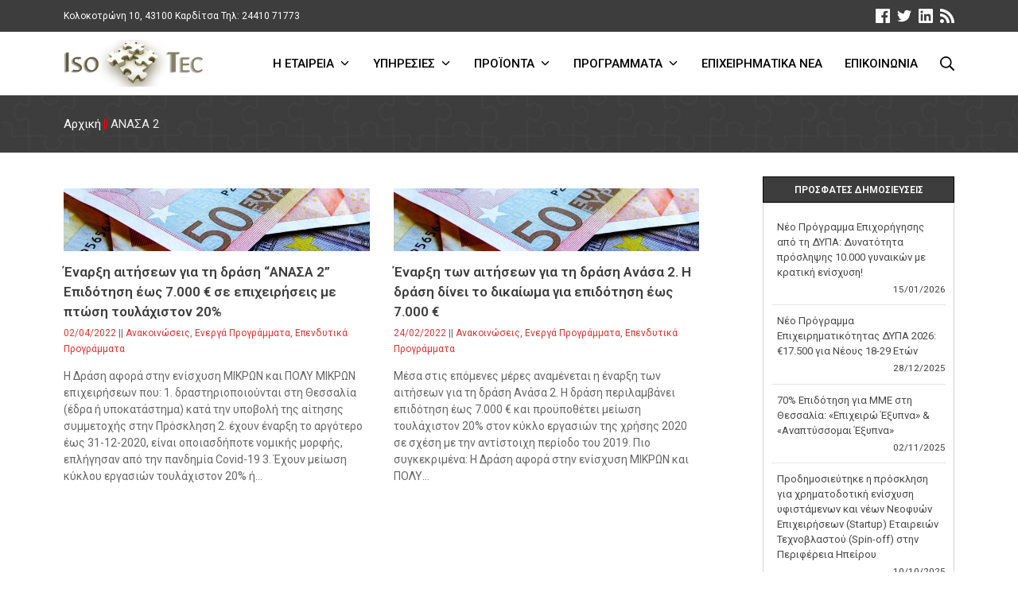

--- FILE ---
content_type: text/html; charset=UTF-8
request_url: https://isotec.gr/tag/%CE%B1%CE%BD%CE%B1%CF%83%CE%B1-2/
body_size: 18471
content:
<!DOCTYPE html>
<html lang="el">
	<head>
		<meta charset="UTF-8">
		<meta name="viewport" content="width=device-width, initial-scale=1">
		<link rel="profile" href="http://gmpg.org/xfn/11">

		<title>ΑΝΑΣΑ 2 &#8211; Isotec</title>
<link rel='dns-prefetch' href='//fonts.googleapis.com' />
<link rel='dns-prefetch' href='//s.w.org' />
<link href='https://fonts.gstatic.com' crossorigin rel='preconnect' />
<link rel="alternate" type="application/rss+xml" title="Ροή RSS &raquo; Isotec" href="https://isotec.gr/feed/" />
<link rel="alternate" type="application/rss+xml" title="Ροή Σχολίων &raquo; Isotec" href="https://isotec.gr/comments/feed/" />
<link rel="alternate" type="application/rss+xml" title="Κανάλι ετικέτας ΑΝΑΣΑ 2 &raquo; Isotec" href="https://isotec.gr/tag/%ce%b1%ce%bd%ce%b1%cf%83%ce%b1-2/feed/" />
		<script type="text/javascript">
			window._wpemojiSettings = {"baseUrl":"https:\/\/s.w.org\/images\/core\/emoji\/13.0.1\/72x72\/","ext":".png","svgUrl":"https:\/\/s.w.org\/images\/core\/emoji\/13.0.1\/svg\/","svgExt":".svg","source":{"concatemoji":"https:\/\/isotec.gr\/wp-includes\/js\/wp-emoji-release.min.js?ver=5.6"}};
			!function(e,a,t){var r,n,o,i,p=a.createElement("canvas"),s=p.getContext&&p.getContext("2d");function c(e,t){var a=String.fromCharCode;s.clearRect(0,0,p.width,p.height),s.fillText(a.apply(this,e),0,0);var r=p.toDataURL();return s.clearRect(0,0,p.width,p.height),s.fillText(a.apply(this,t),0,0),r===p.toDataURL()}function l(e){if(!s||!s.fillText)return!1;switch(s.textBaseline="top",s.font="600 32px Arial",e){case"flag":return!c([127987,65039,8205,9895,65039],[127987,65039,8203,9895,65039])&&(!c([55356,56826,55356,56819],[55356,56826,8203,55356,56819])&&!c([55356,57332,56128,56423,56128,56418,56128,56421,56128,56430,56128,56423,56128,56447],[55356,57332,8203,56128,56423,8203,56128,56418,8203,56128,56421,8203,56128,56430,8203,56128,56423,8203,56128,56447]));case"emoji":return!c([55357,56424,8205,55356,57212],[55357,56424,8203,55356,57212])}return!1}function d(e){var t=a.createElement("script");t.src=e,t.defer=t.type="text/javascript",a.getElementsByTagName("head")[0].appendChild(t)}for(i=Array("flag","emoji"),t.supports={everything:!0,everythingExceptFlag:!0},o=0;o<i.length;o++)t.supports[i[o]]=l(i[o]),t.supports.everything=t.supports.everything&&t.supports[i[o]],"flag"!==i[o]&&(t.supports.everythingExceptFlag=t.supports.everythingExceptFlag&&t.supports[i[o]]);t.supports.everythingExceptFlag=t.supports.everythingExceptFlag&&!t.supports.flag,t.DOMReady=!1,t.readyCallback=function(){t.DOMReady=!0},t.supports.everything||(n=function(){t.readyCallback()},a.addEventListener?(a.addEventListener("DOMContentLoaded",n,!1),e.addEventListener("load",n,!1)):(e.attachEvent("onload",n),a.attachEvent("onreadystatechange",function(){"complete"===a.readyState&&t.readyCallback()})),(r=t.source||{}).concatemoji?d(r.concatemoji):r.wpemoji&&r.twemoji&&(d(r.twemoji),d(r.wpemoji)))}(window,document,window._wpemojiSettings);
		</script>
		<style type="text/css">
img.wp-smiley,
img.emoji {
	display: inline !important;
	border: none !important;
	box-shadow: none !important;
	height: 1em !important;
	width: 1em !important;
	margin: 0 .07em !important;
	vertical-align: -0.1em !important;
	background: none !important;
	padding: 0 !important;
}
</style>
	<link rel='stylesheet' id='wp-block-library-css'  href='https://isotec.gr/wp-includes/css/dist/block-library/style.min.css?ver=5.6' type='text/css' media='all' />
<link rel='stylesheet' id='contact-form-7-css'  href='https://isotec.gr/wp-content/plugins/contact-form-7/includes/css/styles.css?ver=5.3.2' type='text/css' media='all' />
<link rel='stylesheet' id='ssb-front-css-css'  href='https://isotec.gr/wp-content/plugins/simple-social-buttons/assets/css/front.css?ver=3.2.1' type='text/css' media='all' />
<link rel='stylesheet' id='suki-google-fonts-css'  href='https://fonts.googleapis.com/css?family=Roboto%3A100%2C100i%2C200%2C200i%2C300%2C300i%2C400%2C400i%2C500%2C500i%2C600%2C600i%2C700%2C700i%2C800%2C800i%2C900%2C900i&#038;subset=latin%2Cgreek&#038;ver=1.2.13' type='text/css' media='all' />
<link rel='stylesheet' id='suki-css'  href='https://isotec.gr/wp-content/themes/suki/assets/css/main.min.css?ver=1.2.13' type='text/css' media='all' />
<style id='suki-inline-css' type='text/css'>
/* Contact Form 7 compatibility CSS */
.wpcf7 input:not([type="submit"]):not([type="checkbox"]):not([type="radio"]),.wpcf7 textarea,.wpcf7 select{width:100%}
/* Suki Dynamic CSS */
html{font-family:"Roboto",sans-serif;font-size:14px;line-height:1.5}.has-medium-text-size{line-height:calc(0.95 * 1.5)}.has-large-text-size{line-height:calc(0.875 * 1.5)}.has-larger-text-size{line-height:calc(0.8 * 1.5)}p.has-drop-cap:not(:focus):first-letter{font-size:4.5em;color:#3d3d3d}a,.suki-toggle{color:#ff1e1e}.navigation .nav-links a:hover,.navigation .nav-links a:focus,.tagcloud a:hover,.tagcloud a:focus,.reply:hover,.reply:focus{color:#ff1e1e}.entry-meta a:hover,.entry-meta a:focus,.comment-metadata a:hover,.comment-metadata a:focus,.widget .post-date a:hover,.widget .post-date a:focus,.widget_rss .rss-date a:hover,.widget_rss .rss-date a:focus{color:#3d3d3d}h1 a:hover,h1 a:focus,.h1 a:hover,.h1 a:focus,h2 a:hover,h2 a:focus,.h2 a:hover,.h2 a:focus,h3 a:hover,h3 a:focus,.h3 a:hover,.h3 a:focus,h4 a:hover,h4 a:focus,.h4 a:hover,.h4 a:focus,h5 a:hover,h5 a:focus,.h5 a:hover,.h5 a:focus,h6 a:hover,h6 a:focus,.h6 a:hover,.h6 a:focus,.comment-author a:hover,.comment-author a:focus,.entry-author-name a:hover,.entry-author-name a:focus{color:#d33}.suki-header-section a:not(.button):hover,.suki-header-section a:not(.button):focus,.suki-header-section .suki-toggle:hover,.suki-header-section .suki-toggle:focus,.suki-header-section .menu .sub-menu a:not(.button):hover,.suki-header-section .menu .sub-menu a:not(.button):focus,.suki-header-section .menu .sub-menu .suki-toggle:hover,.suki-header-section .menu .sub-menu .suki-toggle:focus,.suki-header-section-vertical a:not(.button):hover,.suki-header-section-vertical a:not(.button):focus,.suki-header-section-vertical .suki-toggle:hover,.suki-header-section-vertical .suki-toggle:focus,.suki-header-section-vertical .menu .sub-menu a:not(.button):hover,.suki-header-section-vertical .menu .sub-menu a:not(.button):focus,.suki-header-section-vertical .menu .sub-menu .suki-toggle:hover,.suki-header-section-vertical .menu .sub-menu .suki-toggle:focus{color:#ff1e1e}::selection{background-color:#ff1e1e}.suki-header-shopping-cart .shopping-cart-count{background-color:#ff1e1e}h1,.h1{font-family:"Roboto",sans-serif;font-size:23px}.title,.entry-title,.page-title{font-family:"Roboto",sans-serif;font-size:23px}h2,.h2{font-family:"Roboto",sans-serif;font-size:23px}h3,.h3{font-family:"Roboto",sans-serif;font-size:17px}legend,.small-title,.entry-small-title,.comments-title,.comment-reply-title,.page-header .page-title{font-family:"Roboto",sans-serif;font-size:17px}h4,.h4{font-family:"Roboto",sans-serif;font-size:15px}.widget-title{font-family:google_fonts|Roboto;font-size:15px}h1,.h1,h2,.h2,h3,.h3,h4,.h4,h5,.h5,h6,.h6,h1 a,.h1 a,h2 a,.h2 a,h3 a,.h3 a,h4 a,.h4 a,h5 a,.h5 a,h6 a,.h6 a,.comment-author a,.entry-author-name,.entry-author-name a{color:#3d3d3d}.suki-header-section a:not(.button),.suki-header-section .suki-toggle,.suki-header-section .menu .sub-menu a:not(.button),.suki-header-section .menu .sub-menu .suki-toggle,.suki-header-section-vertical a:not(.button),.suki-header-section-vertical .suki-toggle,.suki-header-section-vertical .menu .sub-menu a:not(.button),.suki-header-section-vertical .menu .sub-menu .suki-toggle{color:#3d3d3d}.navigation .nav-links .current{color:#3d3d3d}table th{color:#3d3d3d}blockquote{font-family:"Roboto",sans-serif}button,input[type="button"],input[type="reset"],input[type="submit"],.button,a.button,a.wp-block-button__link{font-family:"Roboto",sans-serif}.entry-meta,.comment-metadata,.widget .post-date,.widget_rss .rss-date{font-family:"Roboto",sans-serif}.entry-meta a,.comment-metadata a,.widget .post-date a,.widget_rss .rss-date a{color:#d33}body.suki-page-layout-boxed #page{width:1440px}body.suki-page-layout-boxed .suki-header-section.suki-section-full-width .sub-menu{max-width:1440px}.suki-wrapper,.suki-section-contained>.suki-section-inner{width:1200px}.suki-header-section .menu .sub-menu{max-width:1200px}.suki-header-logo .suki-logo-image{width:180px}.suki-header-mobile-logo .suki-logo-image{width:170px}.suki-header-main-bar-inner{padding:0 80px 0 80px;border-width:0 0 1px 0}.suki-header-main-bar .suki-header-column>*{padding:0 14px}.suki-header-main-bar-row{margin:0 -14px}.suki-header-main-bar .suki-header-menu .menu-item{padding:0 14px}.suki-header-main-bar.suki-header-menu-highlight-background .suki-header-menu>.menu>.menu-item>.suki-menu-item-link,.suki-header-main-bar.suki-header-menu-highlight-border-top .suki-header-menu>.menu>.menu-item>.suki-menu-item-link,.suki-header-main-bar.suki-header-menu-highlight-border-bottom .suki-header-menu>.menu>.menu-item>.suki-menu-item-link{padding:0 14px}.suki-header-main-bar.suki-header-menu-highlight-none .suki-header-menu>.menu>.menu-item>.sub-menu,.suki-header-main-bar.suki-header-menu-highlight-underline .suki-header-menu>.menu>.menu-item>.sub-menu{margin-left:-14px}.suki-header-main-bar .menu .menu-item>.suki-menu-item-link{font-weight:500;text-transform:uppercase;font-size:15px}.suki-header-main-bar .menu>.menu-item .sub-menu .menu-item>.suki-menu-item-link{font-weight:400;text-transform:none}.suki-header-main-bar a:not(.button),.suki-header-main-bar .suki-toggle,.suki-header-main-bar .menu>.menu-item .sub-menu a:not(.button){color:#000}.suki-header-main-bar a:not(.button):hover,.suki-header-main-bar a:not(.button):focus,.suki-header-main-bar .suki-toggle:hover,.suki-header-main-bar .suki-toggle:focus,.suki-header-main-bar .menu>.menu-item .sub-menu a:not(.button):hover,.suki-header-main-bar .menu>.menu-item .sub-menu a:not(.button):focus{color:#d33}.suki-header-main-bar .current-menu-item>.suki-menu-item-link,.suki-header-main-bar .current-menu-ancestor>.suki-menu-item-link{color:#d33}.suki-header-main-bar .menu>.menu-item .sub-menu .current-menu-item>.suki-menu-item-link,.suki-header-main-bar .menu>.menu-item .sub-menu .current-menu-ancestor>.suki-menu-item-link{color:#d33}.suki-header-main-bar .suki-header-menu>.menu>.menu-item>.suki-menu-item-link:hover:before,.suki-header-main-bar .suki-header-menu>.menu>.menu-item>.suki-menu-item-link:focus:before{background-color:#d33}.suki-header-main-bar .suki-header-menu>.menu>.menu-item>.suki-menu-item-link:hover,.suki-header-main-bar .suki-header-menu>.menu>.menu-item>.suki-menu-item-link:focus{color:#d33}.suki-header-main-bar .suki-header-menu>.menu>.current-menu-item>.suki-menu-item-link:before,.suki-header-main-bar .suki-header-menu>.menu>.current-menu-ancestor>.suki-menu-item-link:before{background-color:#d33}.suki-header-main-bar .suki-header-menu>.menu>.current-menu-item>.suki-menu-item-link,.suki-header-main-bar .suki-header-menu>.menu>.current-menu-ancestor>.suki-menu-item-link{color:#d33}.suki-header-top-bar-inner{padding:0 80px 0 80px;background-color:#3d3d3d}.suki-header-top-bar{font-family:"Roboto",sans-serif;font-weight:400;font-size:12px;color:#fff}.suki-header-top-bar .menu>.menu-item .sub-menu{background-color:#3d3d3d;color:#fff}.suki-header-top-bar a:not(.button),.suki-header-top-bar .suki-toggle,.suki-header-top-bar .menu>.menu-item .sub-menu a:not(.button){color:#fff}.suki-header-top-bar a:not(.button):hover,.suki-header-top-bar a:not(.button):focus,.suki-header-top-bar .suki-toggle:hover,.suki-header-top-bar .suki-toggle:focus,.suki-header-top-bar .menu>.menu-item .sub-menu a:not(.button):hover,.suki-header-top-bar .menu>.menu-item .sub-menu a:not(.button):focus{color:#d33}.suki-header-top-bar .current-menu-item>.suki-menu-item-link,.suki-header-top-bar .current-menu-ancestor>.suki-menu-item-link{color:#d33}.suki-header-top-bar .menu>.menu-item .sub-menu .current-menu-item>.suki-menu-item-link,.suki-header-top-bar .menu>.menu-item .sub-menu .current-menu-ancestor>.suki-menu-item-link{color:#d33}.suki-header-top-bar .suki-header-menu>.menu>.menu-item>.suki-menu-item-link:hover:before,.suki-header-top-bar .suki-header-menu>.menu>.menu-item>.suki-menu-item-link:focus:before{background-color:#e5e5e5}.suki-header-bottom-bar-inner{padding:0 40px 0 40px}.suki-header-mobile-main-bar-inner{border-width:0 0 1px 0;background-color:#3d3d3d}.suki-header-mobile-main-bar .suki-menu-icon{font-size:26px}.suki-header-mobile-main-bar a:not(.button),.suki-header-mobile-main-bar .suki-toggle{color:#fff}.suki-header-mobile-main-bar a:not(.button):hover,.suki-header-mobile-main-bar a:not(.button):focus,.suki-header-mobile-main-bar .suki-toggle:hover,.suki-header-mobile-main-bar .suki-toggle:focus{color:#d33}.suki-header-mobile-vertical-bar{width:310px;line-height:1.85;color:#3d3d3d}.suki-header-mobile-vertical.suki-header-mobile-vertical-display-full-screen .suki-header-section-vertical-column{width:310px}.suki-header-mobile-vertical-bar-inner{padding:35px 10px 20px 10px;background-color:#fff}.suki-header-mobile-vertical-bar .suki-header-section-vertical-row>*{padding:13px 0}.suki-header-mobile-vertical-bar .suki-header-section-vertical-column{margin:-13px 0}.suki-header-mobile-vertical-bar .menu .menu-item>.suki-menu-item-link,.suki-header-mobile-vertical-bar .menu-item>.suki-toggle{font-weight:500;text-transform:uppercase;font-size:16px}.suki-header-mobile-vertical-bar .menu .sub-menu .menu-item>.suki-menu-item-link,.suki-header-mobile-vertical-bar .sub-menu .menu-item>.suki-toggle{font-weight:400;text-transform:none;font-size:16px}.suki-header-mobile-vertical-bar *{border-color:#3d3d3d}.suki-header-mobile-vertical-bar a:not(.button),.suki-header-mobile-vertical-bar .suki-toggle,.suki-header-mobile-vertical-bar .menu .sub-menu a:not(.button),.suki-header-mobile-vertical-bar .menu .sub-menu .suki-toggle{color:#3d3d3d}.suki-header-mobile-vertical-bar a:not(.button):hover,.suki-header-mobile-vertical-bar a:not(.button):focus,.suki-header-mobile-vertical-bar .suki-toggle:hover,.suki-header-mobile-vertical-bar .suki-toggle:focus,.suki-header-mobile-vertical-bar .menu .sub-menu a:not(.button):hover,.suki-header-mobile-vertical-bar .menu .sub-menu a:not(.button):focus,.suki-header-mobile-vertical-bar .menu .sub-menu .suki-toggle:hover,.suki-header-mobile-vertical-bar .menu .sub-menu .suki-toggle:focus{color:#d33}.suki-header-mobile-vertical-bar .current-menu-item>.suki-menu-item-link,.suki-header-mobile-vertical-bar .current-menu-ancestor>.suki-menu-item-link{color:#d33}.suki-page-header-inner{padding:25px 80px 25px 80px}.suki-page-header-title{font-family:"Roboto",sans-serif;font-size:0;color:#fff}.suki-page-header-breadcrumb{font-family:"Roboto",sans-serif;font-size:15px}.suki-page-header{color:#eaeaea}.suki-page-header a{color:#fff}.suki-page-header a:hover,.suki-page-header a:focus{color:#d33}.suki-content-inner{padding:30px 0 20px 0}.suki-content-layout-narrow .alignwide,.suki-content-layout-wide .alignwide{left:calc(50% - 50vw + 20px);max-width:calc(100vw - (2 * 20px))}.content-area .site-main{padding:0 80px 0 80px}.entry-layout-default:first-child .entry-thumbnail.suki-entry-thumbnail-ignore-padding:first-child{margin-top:-0px !important}.entry-layout-default .entry-thumbnail.suki-entry-thumbnail-ignore-padding{margin-right:-80px !important;margin-left:-80px !important}.sidebar{flex-basis:25.05%;font-family:"Roboto",sans-serif;font-weight:400;font-size:14px;color:#3d3d3d}.ltr .suki-content-layout-right-sidebar .sidebar{margin-left:0}.rtl .suki-content-layout-right-sidebar .sidebar{margin-right:0}.ltr .suki-content-layout-left-sidebar .sidebar{margin-right:0}.rtl .suki-content-layout-left-sidebar .sidebar{margin-right:0}.sidebar.suki-sidebar-widgets-mode-merged .sidebar-inner,.sidebar.suki-sidebar-widgets-mode-separated .widget{padding:0 80px 0 0}.sidebar .widget-title{text-transform:uppercase;font-size:12px;color:#fff;border-color:#000}.sidebar a{color:#474747}.sidebar a:hover,.sidebar a:focus{color:#d33}.sidebar.suki-widget-title-decoration-box .widget-title{background-color:#3d3d3d}.suki-footer-widgets-bar-inner{padding:40px 80px 50px 80px;background-color:#3d3d3d}.suki-footer-widgets-bar-column{padding:0 10px}.suki-footer-widgets-bar-row{margin-left:-10px;margin-right:-10px;margin-bottom:-20px}.suki-footer-widgets-bar .widget{margin-bottom:20px}.suki-footer-widgets-bar{font-size:13px;color:#fcfcfc}.suki-footer-widgets-bar .widget-title{text-transform:uppercase;font-size:14px;line-height:1;color:#3d3d3d}.suki-footer-widgets-bar a:not(.button){color:#fff}.suki-footer-widgets-bar a:not(.button):hover,.suki-footer-widgets-bar a:not(.button):focus{color:#ff3030}.suki-footer-widgets-bar.suki-widget-title-decoration-box .widget-title{background-color:#fff}.suki-footer-bottom-bar-inner{background-color:#000}.suki-footer-bottom-bar{color:#e0e0e0}.suki-footer-bottom-bar a:not(.button){color:#ff3233}.suki-footer-bottom-bar a:not(.button):hover,.suki-footer-bottom-bar a:not(.button):focus{color:#c6c6c6}@media screen and (max-width:1023px){html{font-size:13px}h1,.h1{font-size:18px}.title,.entry-title,.page-title{font-size:18px}h2,.h2{font-size:18px}h3,.h3{font-size:17px}legend,.small-title,.entry-small-title,.comments-title,.comment-reply-title,.page-header .page-title{font-size:17px}h4,.h4{font-size:14px}.widget-title{font-size:14px}.suki-header-mobile-main-bar-inner{padding:0 40px 0 40px}.suki-page-header-inner{padding:20px 40px 20px 40px}.suki-content-inner{padding:20px 0 20px 0}.content-area .site-main{padding:0 40px 0 40px}.entry-layout-default:first-child .entry-thumbnail.suki-entry-thumbnail-ignore-padding:first-child{margin-top:-0px !important}.entry-layout-default .entry-thumbnail.suki-entry-thumbnail-ignore-padding{margin-right:-40px !important;margin-left:-40px !important}.sidebar.suki-sidebar-widgets-mode-merged .sidebar-inner,.sidebar.suki-sidebar-widgets-mode-separated .widget{padding:0 40px 0 40px}.sidebar{font-size:15px}.sidebar .widget-title{font-size:15px}.suki-footer-widgets-bar-inner{padding:20px 40px 20px 40px}}@media screen and (max-width:499px){html{font-size:13px}h1,.h1{font-size:15px}.title,.entry-title,.page-title{font-size:15px}h2,.h2{font-size:15px}h3,.h3{font-size:15px}legend,.small-title,.entry-small-title,.comments-title,.comment-reply-title,.page-header .page-title{font-size:15px}h4,.h4{font-size:14px}.widget-title{font-size:14px}.suki-header-mobile-main-bar-inner{padding:0 20px 0 20px}.suki-page-header-inner{padding:10px 20px 10px 20px}.suki-content-inner{padding:20px 0 20px 0}.content-area .site-main{padding:0 20px 0 20px}.entry-layout-default:first-child .entry-thumbnail.suki-entry-thumbnail-ignore-padding:first-child{margin-top:-0px !important}.entry-layout-default .entry-thumbnail.suki-entry-thumbnail-ignore-padding{margin-right:-20px !important;margin-left:-20px !important}.sidebar.suki-sidebar-widgets-mode-merged .sidebar-inner,.sidebar.suki-sidebar-widgets-mode-separated .widget{padding:0 20px 0 20px}.sidebar{font-size:13px}.sidebar .widget-title{font-size:13px}.suki-footer-widgets-bar-inner{padding:10px 20px 10px 20px}}@media screen and (min-width:1440px){body.suki-page-layout-boxed .suki-content-layout-narrow .alignfull,body.suki-page-layout-boxed .suki-content-layout-wide .alignfull{max-width:1440px;left:calc(50% - (1440px / 2))}}@media screen and (min-width:1200px){.suki-content-layout-narrow .alignwide,.suki-content-layout-wide .alignwide{left:calc(50% - (1200px / 2));max-width:1200px}}
/* Current Page Settings CSS */
.suki-page-header-inner{background-image:url(https://isotec.gr/wp-content/uploads/2019/10/banner-puzzle.03.jpg)}
</style>
<link rel='stylesheet' id='suki-child-css'  href='https://isotec.gr/wp-content/themes/isotec/style.css?ver=0.1.4' type='text/css' media='all' />
<script type='text/javascript' src='https://isotec.gr/wp-includes/js/jquery/jquery.min.js?ver=3.5.1' id='jquery-core-js'></script>
<script type='text/javascript' src='https://isotec.gr/wp-includes/js/jquery/jquery-migrate.min.js?ver=3.3.2' id='jquery-migrate-js'></script>
<script type='text/javascript' id='ssb-front-js-js-extra'>
/* <![CDATA[ */
var SSB = {"ajax_url":"https:\/\/isotec.gr\/wp-admin\/admin-ajax.php","fb_share_nonce":"d8cebaae57"};
/* ]]> */
</script>
<script type='text/javascript' src='https://isotec.gr/wp-content/plugins/simple-social-buttons/assets/js/front.js?ver=3.2.1' id='ssb-front-js-js'></script>
<link rel="https://api.w.org/" href="https://isotec.gr/wp-json/" /><link rel="alternate" type="application/json" href="https://isotec.gr/wp-json/wp/v2/tags/128" /><link rel="EditURI" type="application/rsd+xml" title="RSD" href="https://isotec.gr/xmlrpc.php?rsd" />
<link rel="wlwmanifest" type="application/wlwmanifest+xml" href="https://isotec.gr/wp-includes/wlwmanifest.xml" /> 
<meta name="generator" content="WordPress 5.6" />
 <style media="screen">

		.simplesocialbuttons.simplesocialbuttons_inline .ssb-fb-like {
	  margin: ;
	}
		 /*inline margin*/
	
	
	
	
	
		.simplesocialbuttons.simplesocialbuttons_inline.simplesocial-round-icon button{
	  margin: ;
	}

	
			 /*margin-digbar*/

	
	
	
	
	
	
	
</style>

<!-- Open Graph Meta Tags generated by Simple Social Buttons 3.2.1 -->
<meta property="og:title" content="Έναρξη αιτήσεων για τη δράση &#8220;ΑΝΑΣΑ 2&#8221; Επιδότηση έως 7.000 € σε επιχειρήσεις με πτώση τουλάχιστον 20% - Isotec" />
<meta property="og:description" content="Η Δράση αφορά στην ενίσχυση ΜΙΚΡΩΝ και ΠΟΛΥ ΜΙΚΡΩΝ επιχειρήσεων που:

1. δραστηριοποιούνται στη Θεσσαλία (έδρα ή υποκατάστημα) κατά την υποβολή της αίτησης συμμετοχής στην Πρόσκληση

2. έχουν έναρξη το αργότερο έως 31-12-2020, είναι οποιασδήποτε νομικής μορφής, επλήγησαν από την πανδημία Covid-19

3. Έχουν μείωση κύκλου εργασιών τουλάχιστον 20% ή έναρξη δραστηριότητας μέσα στη χρήση του 2020

4. Διαθέτουν ΚΑΔ κυρίας δραστηριότητας ή ΚΑΔ" />
<meta property="og:url" content="https://isotec.gr/espa-investment-plans/%ce%ad%ce%bd%ce%b1%cf%81%ce%be%ce%b7-%ce%b1%ce%b9%cf%84%ce%ae%cf%83%ce%b5%cf%89%ce%bd-%ce%b3%ce%b9%ce%b1-%cf%84%ce%b7-%ce%b4%cf%81%ce%ac%cf%83%ce%b7-%ce%b1%ce%bd%ce%b1%cf%83%ce%b1-2-%ce%b5%cf%80/" />
<meta property="og:site_name" content="Isotec" />
<meta property="og:image" content="https://isotec.gr/wp-content/uploads/2019/10/header-money.jpg" />
<meta name="twitter:card" content="summary_large_image" />
<meta name="twitter:description" content="Η Δράση αφορά στην ενίσχυση ΜΙΚΡΩΝ και ΠΟΛΥ ΜΙΚΡΩΝ επιχειρήσεων που:

1. δραστηριοποιούνται στη Θεσσαλία (έδρα ή υποκατάστημα) κατά την υποβολή της αίτησης συμμετοχής στην Πρόσκληση

2. έχουν έναρξη το αργότερο έως 31-12-2020, είναι οποιασδήποτε νομικής μορφής, επλήγησαν από την πανδημία Covid-19

3. Έχουν μείωση κύκλου εργασιών τουλάχιστον 20% ή έναρξη δραστηριότητας μέσα στη χρήση του 2020

4. Διαθέτουν ΚΑΔ κυρίας δραστηριότητας ή ΚΑΔ" />
<meta name="twitter:title" content="Έναρξη αιτήσεων για τη δράση &#8220;ΑΝΑΣΑ 2&#8221; Επιδότηση έως 7.000 € σε επιχειρήσεις με πτώση τουλάχιστον 20% - Isotec" />
<meta property="twitter:image" content="https://isotec.gr/wp-content/uploads/2019/10/header-money.jpg" />
<!-- Global site tag (gtag.js) - Google Analytics -->
<script async src="https://www.googletagmanager.com/gtag/js?id=UA-156255467-1"></script>
<script>
  window.dataLayer = window.dataLayer || [];
  function gtag(){dataLayer.push(arguments);}
  gtag('js', new Date());
  gtag('config', 'UA-156255467-1');
</script>
<!-- Google Tag Manager -->
<script>(function(w,d,s,l,i){w[l]=w[l]||[];w[l].push({'gtm.start':
new Date().getTime(),event:'gtm.js'});var f=d.getElementsByTagName(s)[0],
j=d.createElement(s),dl=l!='dataLayer'?'&l='+l:'';j.async=true;j.src=
'https://www.googletagmanager.com/gtm.js?id='+i+dl;f.parentNode.insertBefore(j,f);
})(window,document,'script','dataLayer','GTM-5LT56SB');</script>
<!-- End Google Tag Manager -->
<style type="text/css" id="suki-custom-css">

</style>
		<style type="text/css" id="wp-custom-css">
			.suki-footer-copyright-content{
    width: 100%;
    text-align: center;
}
.sr-only{display:none !important;}

.skip-link.screen-reader-text{color:black !important;}		</style>
			</head>

	<body class="archive tag tag-128 wp-custom-logo wp-embed-responsive ltr group-blog hfeed suki-page-layout-full-width suki-ver-1-2-13 suki-font-smoothing-1">
		
<!-- Google Tag Manager (noscript) -->
<noscript><iframe src="https://www.googletagmanager.com/ns.html?id=GTM-5LT56SB"
height="0" width="0" style="display:none;visibility:hidden"></iframe></noscript>
<!-- End Google Tag Manager (noscript) -->

<script type="text/javascript"> _linkedin_partner_id = "2073993"; window._linkedin_data_partner_ids = window._linkedin_data_partner_ids || []; window._linkedin_data_partner_ids.push(_linkedin_partner_id); </script><script type="text/javascript"> (function(){var s = document.getElementsByTagName("script")[0]; var b = document.createElement("script"); b.type = "text/javascript";b.async = true; b.src = "https://snap.licdn.com/li.lms-analytics/insight.min.js"; s.parentNode.insertBefore(b, s);})(); </script> <noscript> <img height="1" width="1" style="display:none;" alt="" src="https://px.ads.linkedin.com/collect/?pid=2073993&fmt=gif" /> </noscript>
	<a class="skip-link screen-reader-text" href="#content">Skip to content</a>
	<div id="mobile-vertical-header" class="suki-header-mobile-vertical suki-header suki-popup suki-header-mobile-vertical-display-drawer suki-header-mobile-vertical-position-right suki-text-align-left" itemtype="https://schema.org/WPHeader" itemscope>
			<div class="suki-popup-background suki-popup-close">
			<button class="suki-popup-close-icon suki-popup-close suki-toggle"><span class="suki-icon " title="" aria-hidden="true"><svg xmlns="http://www.w3.org/2000/svg" viewBox="0 0 64 64" width="64" height="64"><path d="M36.2,32,56,12.2a1.93,1.93,0,0,0,0-2.8L54.6,8a1.93,1.93,0,0,0-2.8,0L32,27.8,12.2,8A1.93,1.93,0,0,0,9.4,8L8,9.4a1.93,1.93,0,0,0,0,2.8L27.8,32,8,51.8a1.93,1.93,0,0,0,0,2.8L9.4,56a1.93,1.93,0,0,0,2.8,0L32,36.2,51.8,56a1.93,1.93,0,0,0,2.8,0L56,54.6a1.93,1.93,0,0,0,0-2.8Z"/></svg></span><span class="sr-only">close</span></button>
		</div>
	
	<div class="suki-header-mobile-vertical-bar suki-header-section-vertical suki-popup-content">
		<div class="suki-header-mobile-vertical-bar-inner suki-header-section-vertical-inner">
			<div class="suki-header-section-vertical-column">
				<div class="suki-header-mobile-vertical-bar-top suki-header-section-vertical-row">
					<nav class="suki-header-mobile-menu suki-header-menu site-navigation" itemtype="https://schema.org/SiteNavigationElement" itemscope role="navigation" aria-label="Mobile Header Menu">
	<ul id="menu-header_main" class="menu suki-toggle-menu"><li id="menu-item-290" class="menu-item menu-item-type-custom menu-item-object-custom menu-item-has-children menu-item-290"><a class="suki-menu-item-link "><span class="suki-menu-item-title">H Εταιρεία</span></a><button class="suki-sub-menu-toggle suki-toggle"><span class="suki-icon suki-dropdown-sign" title="" aria-hidden="true"><svg xmlns="http://www.w3.org/2000/svg" viewBox="0 0 64 64" width="64" height="64"><path d="M32,43.71a3,3,0,0,1-2.12-.88L12.17,25.12a2,2,0,0,1,0-2.83l1.42-1.41a2,2,0,0,1,2.82,0L32,36.47,47.59,20.88a2,2,0,0,1,2.82,0l1.42,1.41a2,2,0,0,1,0,2.83L34.12,42.83A3,3,0,0,1,32,43.71Z"/></svg></span><span class="screen-reader-text">Expand / Collapse</span></button>
<ul class="sub-menu">
	<li id="menu-item-67" class="menu-item menu-item-type-post_type menu-item-object-page menu-item-67"><a href="https://isotec.gr/our-company/" class="suki-menu-item-link "><span class="suki-menu-item-title">Η Εταιρεία</span></a></li>
	<li id="menu-item-68" class="menu-item menu-item-type-post_type menu-item-object-page menu-item-68"><a href="https://isotec.gr/our-company/mission/" class="suki-menu-item-link "><span class="suki-menu-item-title">Αποστολή</span></a></li>
	<li id="menu-item-69" class="menu-item menu-item-type-post_type menu-item-object-page menu-item-69"><a href="https://isotec.gr/our-company/quality-assurance/" class="suki-menu-item-link "><span class="suki-menu-item-title">Πολιτική ποιότητας</span></a></li>
	<li id="menu-item-70" class="menu-item menu-item-type-post_type menu-item-object-page menu-item-70"><a href="https://isotec.gr/our-company/outsource/" class="suki-menu-item-link "><span class="suki-menu-item-title">Εξωτερικοί συνεργάτες</span></a></li>
	<li id="menu-item-90" class="menu-item menu-item-type-post_type menu-item-object-page menu-item-90"><a href="https://isotec.gr/work-with-us/" class="suki-menu-item-link "><span class="suki-menu-item-title">Εργασία στην ISOTEC</span></a></li>
</ul>
</li>
<li id="menu-item-291" class="menu-item menu-item-type-custom menu-item-object-custom menu-item-has-children menu-item-291"><a class="suki-menu-item-link "><span class="suki-menu-item-title">Υπηρεσίες</span></a><button class="suki-sub-menu-toggle suki-toggle"><span class="suki-icon suki-dropdown-sign" title="" aria-hidden="true"><svg xmlns="http://www.w3.org/2000/svg" viewBox="0 0 64 64" width="64" height="64"><path d="M32,43.71a3,3,0,0,1-2.12-.88L12.17,25.12a2,2,0,0,1,0-2.83l1.42-1.41a2,2,0,0,1,2.82,0L32,36.47,47.59,20.88a2,2,0,0,1,2.82,0l1.42,1.41a2,2,0,0,1,0,2.83L34.12,42.83A3,3,0,0,1,32,43.71Z"/></svg></span><span class="screen-reader-text">Expand / Collapse</span></button>
<ul class="sub-menu">
	<li id="menu-item-72" class="menu-item menu-item-type-post_type menu-item-object-page menu-item-72"><a href="https://isotec.gr/consulting-services/business-planning/" class="suki-menu-item-link "><span class="suki-menu-item-title">Επιχειρησιακός Σχεδιασμός</span></a></li>
	<li id="menu-item-73" class="menu-item menu-item-type-post_type menu-item-object-page menu-item-73"><a href="https://isotec.gr/consulting-services/business-development/" class="suki-menu-item-link "><span class="suki-menu-item-title">Περιφερειακή Ανάπτυξη</span></a></li>
	<li id="menu-item-74" class="menu-item menu-item-type-post_type menu-item-object-page menu-item-74"><a href="https://isotec.gr/consulting-services/human-resources/" class="suki-menu-item-link "><span class="suki-menu-item-title">Ανθρώπινο Δυναμικό</span></a></li>
	<li id="menu-item-81" class="menu-item menu-item-type-post_type menu-item-object-page menu-item-81"><a href="https://isotec.gr/consulting-services/startup-and-relocate/" class="suki-menu-item-link "><span class="suki-menu-item-title">Ίδρυση – Μετεγκατάσταση Επιχείρησης</span></a></li>
	<li id="menu-item-82" class="menu-item menu-item-type-post_type menu-item-object-page menu-item-82"><a href="https://isotec.gr/consulting-services/business-rescue/" class="suki-menu-item-link "><span class="suki-menu-item-title">Εξυγίανση-Διάσωση Επιχειρήσεων</span></a></li>
</ul>
</li>
<li id="menu-item-292" class="menu-item menu-item-type-custom menu-item-object-custom menu-item-has-children menu-item-292"><a class="suki-menu-item-link "><span class="suki-menu-item-title">Προϊόντα</span></a><button class="suki-sub-menu-toggle suki-toggle"><span class="suki-icon suki-dropdown-sign" title="" aria-hidden="true"><svg xmlns="http://www.w3.org/2000/svg" viewBox="0 0 64 64" width="64" height="64"><path d="M32,43.71a3,3,0,0,1-2.12-.88L12.17,25.12a2,2,0,0,1,0-2.83l1.42-1.41a2,2,0,0,1,2.82,0L32,36.47,47.59,20.88a2,2,0,0,1,2.82,0l1.42,1.41a2,2,0,0,1,0,2.83L34.12,42.83A3,3,0,0,1,32,43.71Z"/></svg></span><span class="screen-reader-text">Expand / Collapse</span></button>
<ul class="sub-menu">
	<li id="menu-item-85" class="menu-item menu-item-type-post_type menu-item-object-page menu-item-85"><a href="https://isotec.gr/consulting-products/it-products/" class="suki-menu-item-link "><span class="suki-menu-item-title">Σχεδιασμός Συστημάτων Πληροφορικής</span></a></li>
	<li id="menu-item-86" class="menu-item menu-item-type-post_type menu-item-object-page menu-item-86"><a href="https://isotec.gr/consulting-products/website-products/" class="suki-menu-item-link "><span class="suki-menu-item-title">Σχεδιασμός Ιστοσελίδων</span></a></li>
	<li id="menu-item-87" class="menu-item menu-item-type-post_type menu-item-object-page menu-item-87"><a href="https://isotec.gr/consulting-products/bi-applications/" class="suki-menu-item-link "><span class="suki-menu-item-title">Σχεδιασμός Εφαρμογών B.I.</span></a></li>
	<li id="menu-item-88" class="menu-item menu-item-type-post_type menu-item-object-page menu-item-88"><a href="https://isotec.gr/consulting-products/innovation-products/" class="suki-menu-item-link "><span class="suki-menu-item-title">Προϊόντα Καινοτομίας</span></a></li>
</ul>
</li>
<li id="menu-item-166" class="menu-item menu-item-type-taxonomy menu-item-object-category menu-item-has-children menu-item-166"><a href="https://isotec.gr/category/espa-investment-plans/" class="suki-menu-item-link "><span class="suki-menu-item-title">Προγράμματα</span></a><button class="suki-sub-menu-toggle suki-toggle"><span class="suki-icon suki-dropdown-sign" title="" aria-hidden="true"><svg xmlns="http://www.w3.org/2000/svg" viewBox="0 0 64 64" width="64" height="64"><path d="M32,43.71a3,3,0,0,1-2.12-.88L12.17,25.12a2,2,0,0,1,0-2.83l1.42-1.41a2,2,0,0,1,2.82,0L32,36.47,47.59,20.88a2,2,0,0,1,2.82,0l1.42,1.41a2,2,0,0,1,0,2.83L34.12,42.83A3,3,0,0,1,32,43.71Z"/></svg></span><span class="screen-reader-text">Expand / Collapse</span></button>
<ul class="sub-menu">
	<li id="menu-item-570" class="menu-item menu-item-type-taxonomy menu-item-object-category menu-item-570"><a href="https://isotec.gr/category/espa-investment-plans/announcements/" class="suki-menu-item-link "><span class="suki-menu-item-title">Ανακοινώσεις</span></a></li>
	<li id="menu-item-572" class="menu-item menu-item-type-taxonomy menu-item-object-category menu-item-572"><a href="https://isotec.gr/category/espa-investment-plans/active/" class="suki-menu-item-link "><span class="suki-menu-item-title">Ενεργά Προγράμματα</span></a></li>
	<li id="menu-item-571" class="menu-item menu-item-type-taxonomy menu-item-object-category menu-item-571"><a href="https://isotec.gr/category/espa-investment-plans/expected/" class="suki-menu-item-link "><span class="suki-menu-item-title">Αναμένονται</span></a></li>
	<li id="menu-item-573" class="menu-item menu-item-type-taxonomy menu-item-object-category menu-item-573"><a href="https://isotec.gr/category/espa-investment-plans/expired/" class="suki-menu-item-link "><span class="suki-menu-item-title">Έχουν Λήξει</span></a></li>
</ul>
</li>
<li id="menu-item-574" class="menu-item menu-item-type-taxonomy menu-item-object-category menu-item-574"><a href="https://isotec.gr/category/business-news/" class="suki-menu-item-link "><span class="suki-menu-item-title">Επιχειρηματικά Νέα</span></a></li>
<li id="menu-item-91" class="menu-item menu-item-type-post_type menu-item-object-page menu-item-91"><a href="https://isotec.gr/consulting-contact/" class="suki-menu-item-link "><span class="suki-menu-item-title">Επικοινωνία</span></a></li>
</ul></nav>				</div>
			</div>

					</div>
	</div>
</div>
		<div id="canvas" class="suki-canvas">
			<div id="page" class="site">

					<header id="masthead" class="site-header" role="banner" itemtype="https://schema.org/WPHeader" itemscope>
		<div id="header" class="suki-header-main suki-header">
	<div id="suki-header-top-bar" class="suki-header-top-bar suki-header-section suki-section suki-section-full-width suki-header-menu-highlight-none"  data-height="40">

			<div class="suki-header-top-bar-inner suki-section-inner">
			<div class="suki-wrapper">
	
			<div class="suki-header-top-bar-row suki-header-row ">
														<div class="suki-header-top-bar-left suki-header-column">
						<div class="suki-header-html-1">
	<div>Κολοκοτρώνη 10, 43100 Καρδίτσα Τηλ: 24410 71773</div>
</div>					</div>
																			<div class="suki-header-top-bar-right suki-header-column">
							<ul class="suki-header-social menu">
		<li class="menu-item"><a href="https://www.facebook.com/IsoTec.Consultants" class="suki-social-link suki-social-link--facebook"  target="_blank" rel="noopener">
			<span class="suki-icon suki-menu-icon" title="Facebook" aria-hidden="true"><svg aria-labelledby="simpleicons-facebook-icon" role="img" viewBox="0 0 24 24" xmlns="http://www.w3.org/2000/svg" width="24" height="24"><title id="simpleicons-facebook-icon">Facebook icon</title><path d="M22.676 0H1.324C.593 0 0 .593 0 1.324v21.352C0 23.408.593 24 1.324 24h11.494v-9.294H9.689v-3.621h3.129V8.41c0-3.099 1.894-4.785 4.659-4.785 1.325 0 2.464.097 2.796.141v3.24h-1.921c-1.5 0-1.792.721-1.792 1.771v2.311h3.584l-.465 3.63H16.56V24h6.115c.733 0 1.325-.592 1.325-1.324V1.324C24 .593 23.408 0 22.676 0"/></svg></span>		</a></li><li class="menu-item"><a href="https://twitter.com/isotecdc" class="suki-social-link suki-social-link--twitter"  target="_blank" rel="noopener">
			<span class="suki-icon suki-menu-icon" title="Twitter" aria-hidden="true"><svg aria-labelledby="simpleicons-twitter-icon" role="img" viewBox="0 0 24 24" xmlns="http://www.w3.org/2000/svg" width="24" height="24"><title id="simpleicons-twitter-icon">Twitter icon</title><path d="M23.954 4.569c-.885.389-1.83.654-2.825.775 1.014-.611 1.794-1.574 2.163-2.723-.951.555-2.005.959-3.127 1.184-.896-.959-2.173-1.559-3.591-1.559-2.717 0-4.92 2.203-4.92 4.917 0 .39.045.765.127 1.124C7.691 8.094 4.066 6.13 1.64 3.161c-.427.722-.666 1.561-.666 2.475 0 1.71.87 3.213 2.188 4.096-.807-.026-1.566-.248-2.228-.616v.061c0 2.385 1.693 4.374 3.946 4.827-.413.111-.849.171-1.296.171-.314 0-.615-.03-.916-.086.631 1.953 2.445 3.377 4.604 3.417-1.68 1.319-3.809 2.105-6.102 2.105-.39 0-.779-.023-1.17-.067 2.189 1.394 4.768 2.209 7.557 2.209 9.054 0 13.999-7.496 13.999-13.986 0-.209 0-.42-.015-.63.961-.689 1.8-1.56 2.46-2.548l-.047-.02z"/></svg></span>		</a></li><li class="menu-item"><a href="https://www.linkedin.com/company/isotec-consultants" class="suki-social-link suki-social-link--linkedin"  target="_blank" rel="noopener">
			<span class="suki-icon suki-menu-icon" title="LinkedIn" aria-hidden="true"><svg aria-labelledby="simpleicons-linkedin-icon" role="img" viewBox="0 0 24 24" xmlns="http://www.w3.org/2000/svg" width="24" height="24"><title id="simpleicons-linkedin-icon">LinkedIn icon</title><path d="M20.447 20.452h-3.554v-5.569c0-1.328-.027-3.037-1.852-3.037-1.853 0-2.136 1.445-2.136 2.939v5.667H9.351V9h3.414v1.561h.046c.477-.9 1.637-1.85 3.37-1.85 3.601 0 4.267 2.37 4.267 5.455v6.286zM5.337 7.433c-1.144 0-2.063-.926-2.063-2.065 0-1.138.92-2.063 2.063-2.063 1.14 0 2.064.925 2.064 2.063 0 1.139-.925 2.065-2.064 2.065zm1.782 13.019H3.555V9h3.564v11.452zM22.225 0H1.771C.792 0 0 .774 0 1.729v20.542C0 23.227.792 24 1.771 24h20.451C23.2 24 24 23.227 24 22.271V1.729C24 .774 23.2 0 22.222 0h.003z"/></svg></span>		</a></li><li class="menu-item"><a href="/feed" class="suki-social-link suki-social-link--rss"  target="_blank" rel="noopener">
			<span class="suki-icon suki-menu-icon" title="RSS" aria-hidden="true"><svg aria-labelledby="simpleicons-rss-icon" role="img" viewBox="0 0 24 24" xmlns="http://www.w3.org/2000/svg" width="24" height="24"><title id="simpleicons-rss-icon">RSS icon</title><path d="M19.199 24C19.199 13.467 10.533 4.8 0 4.8V0c13.165 0 24 10.835 24 24h-4.801zM3.291 17.415c1.814 0 3.293 1.479 3.293 3.295 0 1.813-1.485 3.29-3.301 3.29C1.47 24 0 22.526 0 20.71s1.475-3.294 3.291-3.295zM15.909 24h-4.665c0-6.169-5.075-11.245-11.244-11.245V8.09c8.727 0 15.909 7.184 15.909 15.91z"/></svg></span>		</a></li>	</ul>
						</div>
							</div>

		</div>
	</div>
</div><div id="suki-header-main-bar" class="suki-header-main-bar suki-header-section suki-section suki-section-full-width suki-header-menu-highlight-border-bottom"  data-height="80">
	<div class="suki-header-main-bar-inner suki-section-inner">

		
		<div class="suki-wrapper">
			<div class="suki-header-main-bar-row suki-header-row ">
														<div class="suki-header-main-bar-left suki-header-column">
						<div class="suki-header-logo site-branding menu">
	<div class="site-title menu-item h1">
		<a href="https://isotec.gr/" rel="home" class="suki-menu-item-link">
				<span class="suki-default-logo suki-logo"><span class="suki-logo-image"><img width="1040" height="346" src="https://isotec.gr/wp-content/uploads/2019/10/isotec-logo-dark.png" class="attachment-full size-full" alt="isotec-logo-dark" loading="lazy" srcset="https://isotec.gr/wp-content/uploads/2019/10/isotec-logo-dark.png 1040w, https://isotec.gr/wp-content/uploads/2019/10/isotec-logo-dark-300x100.png 300w, https://isotec.gr/wp-content/uploads/2019/10/isotec-logo-dark-768x256.png 768w, https://isotec.gr/wp-content/uploads/2019/10/isotec-logo-dark-1024x341.png 1024w" sizes="(max-width: 1040px) 100vw, 1040px" /></span><span class="screen-reader-text">Isotec</span></span>
			</a>
	</div>
</div>					</div>
																			<div class="suki-header-main-bar-right suki-header-column">
						<nav class="suki-header-menu-1 suki-header-menu site-navigation" itemtype="https://schema.org/SiteNavigationElement" itemscope role="navigation" aria-label="Header Menu 1">
	<ul id="menu-header_main-1" class="menu suki-hover-menu"><li class="menu-item menu-item-type-custom menu-item-object-custom menu-item-has-children menu-item-290"><a class="suki-menu-item-link "><span class="suki-menu-item-title">H Εταιρεία</span><span class="suki-icon suki-dropdown-sign" title="" aria-hidden="true"><svg xmlns="http://www.w3.org/2000/svg" viewBox="0 0 64 64" width="64" height="64"><path d="M32,43.71a3,3,0,0,1-2.12-.88L12.17,25.12a2,2,0,0,1,0-2.83l1.42-1.41a2,2,0,0,1,2.82,0L32,36.47,47.59,20.88a2,2,0,0,1,2.82,0l1.42,1.41a2,2,0,0,1,0,2.83L34.12,42.83A3,3,0,0,1,32,43.71Z"/></svg></span></a>
<ul class="sub-menu">
	<li class="menu-item menu-item-type-post_type menu-item-object-page menu-item-67"><a href="https://isotec.gr/our-company/" class="suki-menu-item-link "><span class="suki-menu-item-title">Η Εταιρεία</span></a></li>
	<li class="menu-item menu-item-type-post_type menu-item-object-page menu-item-68"><a href="https://isotec.gr/our-company/mission/" class="suki-menu-item-link "><span class="suki-menu-item-title">Αποστολή</span></a></li>
	<li class="menu-item menu-item-type-post_type menu-item-object-page menu-item-69"><a href="https://isotec.gr/our-company/quality-assurance/" class="suki-menu-item-link "><span class="suki-menu-item-title">Πολιτική ποιότητας</span></a></li>
	<li class="menu-item menu-item-type-post_type menu-item-object-page menu-item-70"><a href="https://isotec.gr/our-company/outsource/" class="suki-menu-item-link "><span class="suki-menu-item-title">Εξωτερικοί συνεργάτες</span></a></li>
	<li class="menu-item menu-item-type-post_type menu-item-object-page menu-item-90"><a href="https://isotec.gr/work-with-us/" class="suki-menu-item-link "><span class="suki-menu-item-title">Εργασία στην ISOTEC</span></a></li>
</ul>
</li>
<li class="menu-item menu-item-type-custom menu-item-object-custom menu-item-has-children menu-item-291"><a class="suki-menu-item-link "><span class="suki-menu-item-title">Υπηρεσίες</span><span class="suki-icon suki-dropdown-sign" title="" aria-hidden="true"><svg xmlns="http://www.w3.org/2000/svg" viewBox="0 0 64 64" width="64" height="64"><path d="M32,43.71a3,3,0,0,1-2.12-.88L12.17,25.12a2,2,0,0,1,0-2.83l1.42-1.41a2,2,0,0,1,2.82,0L32,36.47,47.59,20.88a2,2,0,0,1,2.82,0l1.42,1.41a2,2,0,0,1,0,2.83L34.12,42.83A3,3,0,0,1,32,43.71Z"/></svg></span></a>
<ul class="sub-menu">
	<li class="menu-item menu-item-type-post_type menu-item-object-page menu-item-72"><a href="https://isotec.gr/consulting-services/business-planning/" class="suki-menu-item-link "><span class="suki-menu-item-title">Επιχειρησιακός Σχεδιασμός</span></a></li>
	<li class="menu-item menu-item-type-post_type menu-item-object-page menu-item-73"><a href="https://isotec.gr/consulting-services/business-development/" class="suki-menu-item-link "><span class="suki-menu-item-title">Περιφερειακή Ανάπτυξη</span></a></li>
	<li class="menu-item menu-item-type-post_type menu-item-object-page menu-item-74"><a href="https://isotec.gr/consulting-services/human-resources/" class="suki-menu-item-link "><span class="suki-menu-item-title">Ανθρώπινο Δυναμικό</span></a></li>
	<li class="menu-item menu-item-type-post_type menu-item-object-page menu-item-81"><a href="https://isotec.gr/consulting-services/startup-and-relocate/" class="suki-menu-item-link "><span class="suki-menu-item-title">Ίδρυση – Μετεγκατάσταση Επιχείρησης</span></a></li>
	<li class="menu-item menu-item-type-post_type menu-item-object-page menu-item-82"><a href="https://isotec.gr/consulting-services/business-rescue/" class="suki-menu-item-link "><span class="suki-menu-item-title">Εξυγίανση-Διάσωση Επιχειρήσεων</span></a></li>
</ul>
</li>
<li class="menu-item menu-item-type-custom menu-item-object-custom menu-item-has-children menu-item-292"><a class="suki-menu-item-link "><span class="suki-menu-item-title">Προϊόντα</span><span class="suki-icon suki-dropdown-sign" title="" aria-hidden="true"><svg xmlns="http://www.w3.org/2000/svg" viewBox="0 0 64 64" width="64" height="64"><path d="M32,43.71a3,3,0,0,1-2.12-.88L12.17,25.12a2,2,0,0,1,0-2.83l1.42-1.41a2,2,0,0,1,2.82,0L32,36.47,47.59,20.88a2,2,0,0,1,2.82,0l1.42,1.41a2,2,0,0,1,0,2.83L34.12,42.83A3,3,0,0,1,32,43.71Z"/></svg></span></a>
<ul class="sub-menu">
	<li class="menu-item menu-item-type-post_type menu-item-object-page menu-item-85"><a href="https://isotec.gr/consulting-products/it-products/" class="suki-menu-item-link "><span class="suki-menu-item-title">Σχεδιασμός Συστημάτων Πληροφορικής</span></a></li>
	<li class="menu-item menu-item-type-post_type menu-item-object-page menu-item-86"><a href="https://isotec.gr/consulting-products/website-products/" class="suki-menu-item-link "><span class="suki-menu-item-title">Σχεδιασμός Ιστοσελίδων</span></a></li>
	<li class="menu-item menu-item-type-post_type menu-item-object-page menu-item-87"><a href="https://isotec.gr/consulting-products/bi-applications/" class="suki-menu-item-link "><span class="suki-menu-item-title">Σχεδιασμός Εφαρμογών B.I.</span></a></li>
	<li class="menu-item menu-item-type-post_type menu-item-object-page menu-item-88"><a href="https://isotec.gr/consulting-products/innovation-products/" class="suki-menu-item-link "><span class="suki-menu-item-title">Προϊόντα Καινοτομίας</span></a></li>
</ul>
</li>
<li class="menu-item menu-item-type-taxonomy menu-item-object-category menu-item-has-children menu-item-166"><a href="https://isotec.gr/category/espa-investment-plans/" class="suki-menu-item-link "><span class="suki-menu-item-title">Προγράμματα</span><span class="suki-icon suki-dropdown-sign" title="" aria-hidden="true"><svg xmlns="http://www.w3.org/2000/svg" viewBox="0 0 64 64" width="64" height="64"><path d="M32,43.71a3,3,0,0,1-2.12-.88L12.17,25.12a2,2,0,0,1,0-2.83l1.42-1.41a2,2,0,0,1,2.82,0L32,36.47,47.59,20.88a2,2,0,0,1,2.82,0l1.42,1.41a2,2,0,0,1,0,2.83L34.12,42.83A3,3,0,0,1,32,43.71Z"/></svg></span></a>
<ul class="sub-menu">
	<li class="menu-item menu-item-type-taxonomy menu-item-object-category menu-item-570"><a href="https://isotec.gr/category/espa-investment-plans/announcements/" class="suki-menu-item-link "><span class="suki-menu-item-title">Ανακοινώσεις</span></a></li>
	<li class="menu-item menu-item-type-taxonomy menu-item-object-category menu-item-572"><a href="https://isotec.gr/category/espa-investment-plans/active/" class="suki-menu-item-link "><span class="suki-menu-item-title">Ενεργά Προγράμματα</span></a></li>
	<li class="menu-item menu-item-type-taxonomy menu-item-object-category menu-item-571"><a href="https://isotec.gr/category/espa-investment-plans/expected/" class="suki-menu-item-link "><span class="suki-menu-item-title">Αναμένονται</span></a></li>
	<li class="menu-item menu-item-type-taxonomy menu-item-object-category menu-item-573"><a href="https://isotec.gr/category/espa-investment-plans/expired/" class="suki-menu-item-link "><span class="suki-menu-item-title">Έχουν Λήξει</span></a></li>
</ul>
</li>
<li class="menu-item menu-item-type-taxonomy menu-item-object-category menu-item-574"><a href="https://isotec.gr/category/business-news/" class="suki-menu-item-link "><span class="suki-menu-item-title">Επιχειρηματικά Νέα</span></a></li>
<li class="menu-item menu-item-type-post_type menu-item-object-page menu-item-91"><a href="https://isotec.gr/consulting-contact/" class="suki-menu-item-link "><span class="suki-menu-item-title">Επικοινωνία</span></a></li>
</ul></nav><div class="suki-header-search-dropdown suki-header-search menu suki-toggle-menu">
	<div class="menu-item">
		<button class="suki-sub-menu-toggle suki-toggle" aria-expanded="false">
			<span class="suki-icon suki-menu-icon" title="" aria-hidden="true"><svg xmlns="http://www.w3.org/2000/svg" viewBox="0 0 64 64" width="64" height="64"><path d="M26,46.1a20,20,0,1,1,20-20A20,20,0,0,1,26,46.1ZM63.4,58.5,48.2,43.3a3.67,3.67,0,0,0-2-.8A26.7,26.7,0,0,0,52,26a26,26,0,1,0-9.6,20.2,4.64,4.64,0,0,0,.8,2L58.4,63.4a1.93,1.93,0,0,0,2.8,0l2.1-2.1A1.86,1.86,0,0,0,63.4,58.5Z"/></svg></span>			<span class="screen-reader-text">Αναζήτηση</span>
		</button>
		<div class="sub-menu"><form role="search" method="get" class="search-form" action="https://isotec.gr/">
				<label>
					<span class="screen-reader-text">Αναζήτηση για:</span>
					<input type="search" class="search-field" placeholder="Αναζήτηση&hellip;" value="" name="s" />
				</label>
				<input type="submit" class="search-submit" value="Αναζήτηση" />
			<span class="suki-icon suki-search-icon" title="" aria-hidden="true"><svg xmlns="http://www.w3.org/2000/svg" viewBox="0 0 64 64" width="64" height="64"><path d="M26,46.1a20,20,0,1,1,20-20A20,20,0,0,1,26,46.1ZM63.4,58.5,48.2,43.3a3.67,3.67,0,0,0-2-.8A26.7,26.7,0,0,0,52,26a26,26,0,1,0-9.6,20.2,4.64,4.64,0,0,0,.8,2L58.4,63.4a1.93,1.93,0,0,0,2.8,0l2.1-2.1A1.86,1.86,0,0,0,63.4,58.5Z"/></svg></span></form></div>
	</div>
</div>					</div>
							</div>
		</div>

		
	</div>
</div></div> <div id="mobile-header" class="suki-header-mobile suki-header">
		<div id="suki-header-mobile-main-bar" class="suki-header-mobile-main-bar suki-header-section suki-section suki-section-default"  data-height="60">
		<div class="suki-header-mobile-main-bar-inner suki-section-inner">
			<div class="suki-wrapper">
				<div class="suki-header-mobile-main-bar-row suki-header-row ">
																	<div class="suki-header-mobile-main-bar-left suki-header-column">
							<div class="suki-header-mobile-logo site-branding menu">
	<div class="site-title menu-item h1">
		<a href="https://isotec.gr/" rel="home" class="suki-menu-item-link">
				<span class="suki-default-logo suki-logo"><span class="suki-logo-image"><img width="1040" height="346" src="https://isotec.gr/wp-content/uploads/2019/10/isotec-ondark.png" class="attachment-full size-full" alt="isotec-ondark" loading="lazy" srcset="https://isotec.gr/wp-content/uploads/2019/10/isotec-ondark.png 1040w, https://isotec.gr/wp-content/uploads/2019/10/isotec-ondark-300x100.png 300w, https://isotec.gr/wp-content/uploads/2019/10/isotec-ondark-768x256.png 768w, https://isotec.gr/wp-content/uploads/2019/10/isotec-ondark-1024x341.png 1024w" sizes="(max-width: 1040px) 100vw, 1040px" /></span><span class="screen-reader-text">Isotec</span></span>
			</a>
	</div>
</div>						</div>
																							<div class="suki-header-mobile-main-bar-right suki-header-column">
							<div class="suki-header-search-dropdown suki-header-search menu suki-toggle-menu">
	<div class="menu-item">
		<button class="suki-sub-menu-toggle suki-toggle" aria-expanded="false">
			<span class="suki-icon suki-menu-icon" title="" aria-hidden="true"><svg xmlns="http://www.w3.org/2000/svg" viewBox="0 0 64 64" width="64" height="64"><path d="M26,46.1a20,20,0,1,1,20-20A20,20,0,0,1,26,46.1ZM63.4,58.5,48.2,43.3a3.67,3.67,0,0,0-2-.8A26.7,26.7,0,0,0,52,26a26,26,0,1,0-9.6,20.2,4.64,4.64,0,0,0,.8,2L58.4,63.4a1.93,1.93,0,0,0,2.8,0l2.1-2.1A1.86,1.86,0,0,0,63.4,58.5Z"/></svg></span>			<span class="screen-reader-text">Αναζήτηση</span>
		</button>
		<div class="sub-menu"><form role="search" method="get" class="search-form" action="https://isotec.gr/">
				<label>
					<span class="screen-reader-text">Αναζήτηση για:</span>
					<input type="search" class="search-field" placeholder="Αναζήτηση&hellip;" value="" name="s" />
				</label>
				<input type="submit" class="search-submit" value="Αναζήτηση" />
			<span class="suki-icon suki-search-icon" title="" aria-hidden="true"><svg xmlns="http://www.w3.org/2000/svg" viewBox="0 0 64 64" width="64" height="64"><path d="M26,46.1a20,20,0,1,1,20-20A20,20,0,0,1,26,46.1ZM63.4,58.5,48.2,43.3a3.67,3.67,0,0,0-2-.8A26.7,26.7,0,0,0,52,26a26,26,0,1,0-9.6,20.2,4.64,4.64,0,0,0,.8,2L58.4,63.4a1.93,1.93,0,0,0,2.8,0l2.1-2.1A1.86,1.86,0,0,0,63.4,58.5Z"/></svg></span></form></div>
	</div>
</div><div class="suki-header-mobile-vertical-toggle">
	<button class="suki-popup-toggle suki-toggle" data-target="mobile-vertical-header" aria-expanded="false">
		<span class="suki-icon suki-menu-icon" title="" aria-hidden="true"><svg xmlns="http://www.w3.org/2000/svg" viewBox="0 0 64 64" width="64" height="64"><path d="M60,35H4a2,2,0,0,1-2-2V31a2,2,0,0,1,2-2H60a2,2,0,0,1,2,2v2A2,2,0,0,1,60,35Zm0-22H4a2,2,0,0,1-2-2V9A2,2,0,0,1,4,7H60a2,2,0,0,1,2,2v2A2,2,0,0,1,60,13Zm0,44H4a2,2,0,0,1-2-2V53a2,2,0,0,1,2-2H60a2,2,0,0,1,2,2v2A2,2,0,0,1,60,57Z"/></svg></span>		<span class="screen-reader-text">Mobile Menu</span>
	</button>
</div>						</div>
									</div>
			</div>
		</div>
	</div>
</div>	</header>
	<section id="page-header" class="suki-page-header suki-section-full-width" role="region" aria-label="Page Header">
	<div class="suki-page-header-inner suki-section-inner">
		<div class="suki-wrapper">
			<div class="suki-page-header-row ">
														<div class="suki-page-header-left suki-page-header-column ">
						<div class="suki-page-header-breadcrumb suki-breadcrumb"><span property="itemListElement" typeof="ListItem"><a property="item" typeof="WebPage" title="Isotec." href="https://isotec.gr" class="home" ><span property="name">Αρχική</span></a><meta property="position" content="1"></span><span style="color:red;font-size:14px"> || </span><span class="archive taxonomy post_tag current-item">ΑΝΑΣΑ 2</span></div>					</div>
																			<div class="suki-page-header-right suki-page-header-column ">
						<h1 class="suki-page-header-title">Ετικέτα: <span>ΑΝΑΣΑ 2</span></h1>					</div>
							</div>
		</div>
	</div>
</section><div id="content" class="site-content suki-section suki-section-full-width suki-content-layout-right-sidebar">
	<div class="suki-content-inner suki-section-inner">
		<div class="suki-wrapper">

			 

			<div class="suki-content-row"><div id="primary" class="content-area">
	<main id="main" class="site-main" role="main">	<div id="loop" class="suki-loop suki-loop-grid suki-loop-grid-2-columns">
		<article id="post-986" class="entry entry-layout-grid entry-small post-986 post type-post status-publish format-standard has-post-thumbnail hentry category-announcements category-active category-espa-investment-plans tag-128 tag-10 tag-42 tag--2014-2020 tag-56 tag-57 tag-34 tag-17" role="article">
	<div class="entry-wrapper">
		<a href="https://isotec.gr/espa-investment-plans/%ce%ad%ce%bd%ce%b1%cf%81%ce%be%ce%b7-%ce%b1%ce%b9%cf%84%ce%ae%cf%83%ce%b5%cf%89%ce%bd-%ce%b3%ce%b9%ce%b1-%cf%84%ce%b7-%ce%b4%cf%81%ce%ac%cf%83%ce%b7-%ce%b1%ce%bd%ce%b1%cf%83%ce%b1-2-%ce%b5%cf%80/" class="entry-thumbnail entry-grid-thumbnail"><img width="768" height="158" src="https://isotec.gr/wp-content/uploads/2019/10/header-money-768x158.jpg" class="attachment-medium_large size-medium_large wp-post-image" alt="header money" loading="lazy" srcset="https://isotec.gr/wp-content/uploads/2019/10/header-money-768x158.jpg 768w, https://isotec.gr/wp-content/uploads/2019/10/header-money-300x62.jpg 300w, https://isotec.gr/wp-content/uploads/2019/10/header-money.jpg 1024w" sizes="(max-width: 768px) 100vw, 768px" /></a>			<header class="entry-header suki-text-align-left">
				<h2 class="entry-small-title"><a href="https://isotec.gr/espa-investment-plans/%ce%ad%ce%bd%ce%b1%cf%81%ce%be%ce%b7-%ce%b1%ce%b9%cf%84%ce%ae%cf%83%ce%b5%cf%89%ce%bd-%ce%b3%ce%b9%ce%b1-%cf%84%ce%b7-%ce%b4%cf%81%ce%ac%cf%83%ce%b7-%ce%b1%ce%bd%ce%b1%cf%83%ce%b1-2-%ce%b5%cf%80/" rel="bookmark">Έναρξη αιτήσεων για τη δράση &#8220;ΑΝΑΣΑ 2&#8221; Επιδότηση έως 7.000 € σε επιχειρήσεις με πτώση τουλάχιστον 20%</a></h2><div class="entry-meta"><span class="entry-meta-date"><a href="https://isotec.gr/espa-investment-plans/%ce%ad%ce%bd%ce%b1%cf%81%ce%be%ce%b7-%ce%b1%ce%b9%cf%84%ce%ae%cf%83%ce%b5%cf%89%ce%bd-%ce%b3%ce%b9%ce%b1-%cf%84%ce%b7-%ce%b4%cf%81%ce%ac%cf%83%ce%b7-%ce%b1%ce%bd%ce%b1%cf%83%ce%b1-2-%ce%b5%cf%80/" class="posted-on"><time class="entry-date published updated" datetime="2022-04-02T22:14:58+03:00">02/04/2022</time></a></span> || <span class="entry-meta-categories cat-links"><a href="https://isotec.gr/category/espa-investment-plans/announcements/" rel="category tag">Ανακοινώσεις</a>, <a href="https://isotec.gr/category/espa-investment-plans/active/" rel="category tag">Ενεργά Προγράμματα</a>, <a href="https://isotec.gr/category/espa-investment-plans/" rel="category tag">Επενδυτικά Προγράμματα</a></span></div>			</header>
		
		<div class="entry-content entry-excerpt">
			<p>&Eta; &Delta;&rho;&#940;&sigma;&eta; &alpha;&phi;&omicron;&rho;&#940; &sigma;&tau;&eta;&nu; &epsilon;&nu;&#943;&sigma;&chi;&upsilon;&sigma;&eta; &Mu;&Iota;&Kappa;&Rho;&Omega;&Nu; &kappa;&alpha;&iota; &Pi;&Omicron;&Lambda;&Upsilon; &Mu;&Iota;&Kappa;&Rho;&Omega;&Nu; &epsilon;&pi;&iota;&chi;&epsilon;&iota;&rho;&#942;&sigma;&epsilon;&omega;&nu; &pi;&omicron;&upsilon;: 1. &delta;&rho;&alpha;&sigma;&tau;&eta;&rho;&iota;&omicron;&pi;&omicron;&iota;&omicron;&#973;&nu;&tau;&alpha;&iota; &sigma;&tau;&eta; &Theta;&epsilon;&sigma;&sigma;&alpha;&lambda;&#943;&alpha; (&#941;&delta;&rho;&alpha; &#942; &upsilon;&pi;&omicron;&kappa;&alpha;&tau;&#940;&sigma;&tau;&eta;&mu;&alpha;) &kappa;&alpha;&tau;&#940; &tau;&eta;&nu; &upsilon;&pi;&omicron;&beta;&omicron;&lambda;&#942; &tau;&eta;&sigmaf; &alpha;&#943;&tau;&eta;&sigma;&eta;&sigmaf; &sigma;&upsilon;&mu;&mu;&epsilon;&tau;&omicron;&chi;&#942;&sigmaf; &sigma;&tau;&eta;&nu; &Pi;&rho;&#972;&sigma;&kappa;&lambda;&eta;&sigma;&eta; 2. &#941;&chi;&omicron;&upsilon;&nu; &#941;&nu;&alpha;&rho;&xi;&eta; &tau;&omicron; &alpha;&rho;&gamma;&#972;&tau;&epsilon;&rho;&omicron; &#941;&omega;&sigmaf; 31-12-2020, &epsilon;&#943;&nu;&alpha;&iota; &omicron;&pi;&omicron;&iota;&alpha;&sigma;&delta;&#942;&pi;&omicron;&tau;&epsilon; &nu;&omicron;&mu;&iota;&kappa;&#942;&sigmaf; &mu;&omicron;&rho;&phi;&#942;&sigmaf;, &epsilon;&pi;&lambda;&#942;&gamma;&eta;&sigma;&alpha;&nu; &alpha;&pi;&#972; &tau;&eta;&nu; &pi;&alpha;&nu;&delta;&eta;&mu;&#943;&alpha; Covid-19 3. &#904;&chi;&omicron;&upsilon;&nu; &mu;&epsilon;&#943;&omega;&sigma;&eta; &kappa;&#973;&kappa;&lambda;&omicron;&upsilon; &epsilon;&rho;&gamma;&alpha;&sigma;&iota;&#974;&nu; &tau;&omicron;&upsilon;&lambda;&#940;&chi;&iota;&sigma;&tau;&omicron;&nu; 20% &#942;&hellip;</p>
		</div>

			</div>
</article>
<article id="post-977" class="entry entry-layout-grid entry-small post-977 post type-post status-publish format-standard has-post-thumbnail hentry category-announcements category-active category-espa-investment-plans tag-127 tag-128 tag-40 tag-32 tag-10 tag-42 tag--2014-2020 tag-57 tag-34 tag-17" role="article">
	<div class="entry-wrapper">
		<a href="https://isotec.gr/espa-investment-plans/%ce%ad%ce%bd%ce%b1%cf%81%ce%be%ce%b7-%cf%84%cf%89%ce%bd-%ce%b1%ce%b9%cf%84%ce%ae%cf%83%ce%b5%cf%89%ce%bd-%ce%b3%ce%b9%ce%b1-%cf%84%ce%b7-%ce%b4%cf%81%ce%ac%cf%83%ce%b7-%ce%b1%ce%bd%ce%ac%cf%83%ce%b1-2/" class="entry-thumbnail entry-grid-thumbnail"><img width="768" height="158" src="https://isotec.gr/wp-content/uploads/2019/10/header-money-768x158.jpg" class="attachment-medium_large size-medium_large wp-post-image" alt="header money" loading="lazy" srcset="https://isotec.gr/wp-content/uploads/2019/10/header-money-768x158.jpg 768w, https://isotec.gr/wp-content/uploads/2019/10/header-money-300x62.jpg 300w, https://isotec.gr/wp-content/uploads/2019/10/header-money.jpg 1024w" sizes="(max-width: 768px) 100vw, 768px" /></a>			<header class="entry-header suki-text-align-left">
				<h2 class="entry-small-title"><a href="https://isotec.gr/espa-investment-plans/%ce%ad%ce%bd%ce%b1%cf%81%ce%be%ce%b7-%cf%84%cf%89%ce%bd-%ce%b1%ce%b9%cf%84%ce%ae%cf%83%ce%b5%cf%89%ce%bd-%ce%b3%ce%b9%ce%b1-%cf%84%ce%b7-%ce%b4%cf%81%ce%ac%cf%83%ce%b7-%ce%b1%ce%bd%ce%ac%cf%83%ce%b1-2/" rel="bookmark">Έναρξη των αιτήσεων για τη δράση Ανάσα 2. Η δράση δίνει το δικαίωμα για επιδότηση έως 7.000 €</a></h2><div class="entry-meta"><span class="entry-meta-date"><a href="https://isotec.gr/espa-investment-plans/%ce%ad%ce%bd%ce%b1%cf%81%ce%be%ce%b7-%cf%84%cf%89%ce%bd-%ce%b1%ce%b9%cf%84%ce%ae%cf%83%ce%b5%cf%89%ce%bd-%ce%b3%ce%b9%ce%b1-%cf%84%ce%b7-%ce%b4%cf%81%ce%ac%cf%83%ce%b7-%ce%b1%ce%bd%ce%ac%cf%83%ce%b1-2/" class="posted-on"><time class="entry-date published updated" datetime="2022-02-24T20:57:16+02:00">24/02/2022</time></a></span> || <span class="entry-meta-categories cat-links"><a href="https://isotec.gr/category/espa-investment-plans/announcements/" rel="category tag">Ανακοινώσεις</a>, <a href="https://isotec.gr/category/espa-investment-plans/active/" rel="category tag">Ενεργά Προγράμματα</a>, <a href="https://isotec.gr/category/espa-investment-plans/" rel="category tag">Επενδυτικά Προγράμματα</a></span></div>			</header>
		
		<div class="entry-content entry-excerpt">
			<p>&Mu;&#941;&sigma;&alpha; &sigma;&tau;&iota;&sigmaf; &epsilon;&pi;&#972;&mu;&epsilon;&nu;&epsilon;&sigmaf; &mu;&#941;&rho;&epsilon;&sigmaf; &alpha;&nu;&alpha;&mu;&#941;&nu;&epsilon;&tau;&alpha;&iota; &eta; &#941;&nu;&alpha;&rho;&xi;&eta; &tau;&omega;&nu; &alpha;&iota;&tau;&#942;&sigma;&epsilon;&omega;&nu; &gamma;&iota;&alpha; &tau;&eta; &delta;&rho;&#940;&sigma;&eta; &Alpha;&nu;&#940;&sigma;&alpha; 2. &Eta; &delta;&rho;&#940;&sigma;&eta; &pi;&epsilon;&rho;&iota;&lambda;&alpha;&mu;&beta;&#940;&nu;&epsilon;&iota; &epsilon;&pi;&iota;&delta;&#972;&tau;&eta;&sigma;&eta; &#941;&omega;&sigmaf; 7.000 &euro; &kappa;&alpha;&iota; &pi;&rho;&omicron;&#971;&pi;&omicron;&theta;&#941;&tau;&epsilon;&iota; &mu;&epsilon;&#943;&omega;&sigma;&eta; &tau;&omicron;&upsilon;&lambda;&#940;&chi;&iota;&sigma;&tau;&omicron;&nu; 20% &sigma;&tau;&omicron;&nu; &kappa;&#973;&kappa;&lambda;&omicron; &epsilon;&rho;&gamma;&alpha;&sigma;&iota;&#974;&nu; &tau;&eta;&sigmaf; &chi;&rho;&#942;&sigma;&eta;&sigmaf; 2020&nbsp; &sigma;&epsilon; &sigma;&chi;&#941;&sigma;&eta; &mu;&epsilon; &tau;&eta;&nu; &alpha;&nu;&tau;&#943;&sigma;&tau;&omicron;&iota;&chi;&eta; &pi;&epsilon;&rho;&#943;&omicron;&delta;&omicron; &tau;&omicron;&upsilon; 2019. &Pi;&iota;&omicron; &sigma;&upsilon;&gamma;&kappa;&epsilon;&kappa;&rho;&iota;&mu;&#941;&nu;&alpha;: &Eta; &Delta;&rho;&#940;&sigma;&eta; &alpha;&phi;&omicron;&rho;&#940; &sigma;&tau;&eta;&nu; &epsilon;&nu;&#943;&sigma;&chi;&upsilon;&sigma;&eta; &Mu;&Iota;&Kappa;&Rho;&Omega;&Nu; &kappa;&alpha;&iota; &Pi;&Omicron;&Lambda;&Upsilon;&hellip;</p>
		</div>

			</div>
</article>
	</div>
		</main>
</div><aside id="secondary" class="widget-area sidebar suki-sidebar-widgets-mode-separated suki-widget-title-alignment-center suki-widget-title-decoration-box" role="complementary" itemtype="https://schema.org/WPSideBar" itemscope>
			<div class="sidebar-inner">
			
		<div id="recent-posts-2" class="widget widget_recent_entries">
		<h2 class="widget-title">Πρόσφατες δημοσιεύσεις</h2>
		<ul>
											<li>
					<a href="https://isotec.gr/consulting-programs/%ce%bd%ce%ad%ce%bf-%cf%80%cf%81%cf%8c%ce%b3%cf%81%ce%b1%ce%bc%ce%bc%ce%b1-%ce%b5%cf%80%ce%b9%cf%87%ce%bf%cf%81%ce%ae%ce%b3%ce%b7%cf%83%ce%b7%cf%82-%ce%b1%cf%80%cf%8c-%cf%84%ce%b7-%ce%b4%cf%85%cf%80/">Νέο Πρόγραμμα Επιχορήγησης από τη ΔΥΠΑ: Δυνατότητα πρόσληψης 10.000 γυναικών με κρατική ενίσχυση!</a>
											<span class="post-date">15/01/2026</span>
									</li>
											<li>
					<a href="https://isotec.gr/espa-investment-plans/%ce%bd%ce%ad%ce%bf-%cf%80%cf%81%cf%8c%ce%b3%cf%81%ce%b1%ce%bc%ce%bc%ce%b1-%ce%b5%cf%80%ce%b9%cf%87%ce%b5%ce%b9%cf%81%ce%b7%ce%bc%ce%b1%cf%84%ce%b9%ce%ba%cf%8c%cf%84%ce%b7%cf%84%ce%b1%cf%82-%ce%b4/">Νέο Πρόγραμμα Επιχειρηματικότητας ΔΥΠΑ 2026: €17.500 για Νέους 18-29 Ετών</a>
											<span class="post-date">28/12/2025</span>
									</li>
											<li>
					<a href="https://isotec.gr/espa-investment-plans/70-%ce%b5%cf%80%ce%b9%ce%b4%cf%8c%cf%84%ce%b7%cf%83%ce%b7-%ce%b3%ce%b9%ce%b1-%ce%bc%ce%bc%ce%b5-%cf%83%cf%84%ce%b7-%ce%b8%ce%b5%cf%83%cf%83%ce%b1%ce%bb%ce%af%ce%b1-%ce%b5%cf%80%ce%b9%cf%87/">70% Επιδότηση για ΜΜΕ στη Θεσσαλία: «Επιχειρώ Έξυπνα» &amp; «Αναπτύσσομαι Έξυπνα»</a>
											<span class="post-date">02/11/2025</span>
									</li>
											<li>
					<a href="https://isotec.gr/espa-investment-plans/%cf%80%cf%81%ce%bf%ce%b4%ce%b7%ce%bc%ce%bf%cf%83%ce%b9%ce%b5%cf%8d%cf%84%ce%b7%ce%ba%ce%b5-%ce%b7-%cf%80%cf%81%cf%8c%cf%83%ce%ba%ce%bb%ce%b7%cf%83%ce%b7-%ce%b3%ce%b9%ce%b1-%cf%87%cf%81%ce%b7%ce%bc/">Προδημοσιεύτηκε η πρόσκληση για χρηματοδοτική ενίσχυση υφιστάμενων και νέων Νεοφυών Επιχειρήσεων (Startup)  Εταιρειών Τεχνοβλαστού (Spin-off) στην Περιφέρεια Ηπείρου</a>
											<span class="post-date">10/10/2025</span>
									</li>
											<li>
					<a href="https://isotec.gr/espa-investment-plans/%ce%bd%ce%ad%ce%b1-%ce%b4%cf%81%ce%ac%cf%83%ce%b7-%cf%87%cf%81%ce%b7%ce%bc%ce%b1%cf%84%ce%bf%ce%b4%cf%8c%cf%84%ce%b7%cf%83%ce%b7%cf%82-%ce%b3%ce%b9%ce%b1-%ce%b5%ce%be%ce%b1%ce%b3%cf%89%ce%b3%ce%b9/">Νέα Δράση Χρηματοδότησης για Εξαγωγική Ανάπτυξη ΜμΕ – Επιχορήγηση έως 200.000€</a>
											<span class="post-date">09/07/2025</span>
									</li>
											<li>
					<a href="https://isotec.gr/espa-investment-plans/3%ce%b7-%cf%80%cf%81%cf%8c%cf%83%ce%ba%ce%bb%ce%b7%cf%83%ce%b7-%ce%bc%ce%b5%cf%84%ce%b1%cf%80%ce%bf%ce%af%ce%b7%cf%83%ce%b7-%ce%b5%cf%86%ce%bf%ce%b4%ce%b9%ce%b1%cf%83%cf%84%ce%b9%ce%ba/">3η Πρόσκληση «Μεταποίηση – Εφοδιαστική Αλυσίδα» | 150 εκ. € | Υποβολή: 1/7/2025 &#8211; 10/9/2025</a>
											<span class="post-date">29/06/2025</span>
									</li>
											<li>
					<a href="https://isotec.gr/consulting-programs/%cf%87%ce%b1%ce%bc%ce%b7%ce%bb%cf%8c%cf%84%ce%bf%ce%ba%ce%b1-%ce%b4%ce%ac%ce%bd%ce%b5%ce%b9%ce%b1-%ce%b3%ce%b9%ce%b1-%ce%bc%ce%b9%ce%ba%cf%81%ce%ad%cf%82-%ce%b5%cf%80%ce%b9%cf%87%ce%b5%ce%b9%cf%81/">Χαμηλότοκα Δάνεια για Μικρές Επιχειρήσεις</a>
											<span class="post-date">27/01/2025</span>
									</li>
											<li>
					<a href="https://isotec.gr/consulting-programs/%ce%b5%cf%80%ce%b9%ce%b4%cf%8c%cf%84%ce%b7%cf%83%ce%b7-%ce%ad%cf%89%cf%82-50-%ce%b3%ce%b9%ce%b1-%ce%bc%cf%80%ce%b1%cf%84%ce%b1%cf%81%ce%af%ce%b5%cf%82-%cf%83%ce%b5-%ce%b5%cf%80%ce%b9%cf%87%ce%b5%ce%b9/">Επιδότηση έως 50% για μπαταρίες σε επιχειρήσεις που θα βάλουν  φωτοβολταϊκά στα πλαίσια της δράσης «Φωτοβολταϊκά για επιχειρήσεις»</a>
											<span class="post-date">09/12/2024</span>
									</li>
					</ul>

		</div><div id="archives-2" class="widget widget_archive"><h2 class="widget-title">Ιστορικό</h2>		<label class="screen-reader-text" for="archives-dropdown-2">Ιστορικό</label>
		<select id="archives-dropdown-2" name="archive-dropdown">
			
			<option value="">Επιλέξτε μήνα</option>
				<option value='https://isotec.gr/2026/01/'> Ιανουάριος 2026 &nbsp;(1)</option>
	<option value='https://isotec.gr/2025/12/'> Δεκέμβριος 2025 &nbsp;(1)</option>
	<option value='https://isotec.gr/2025/11/'> Νοέμβριος 2025 &nbsp;(1)</option>
	<option value='https://isotec.gr/2025/10/'> Οκτώβριος 2025 &nbsp;(1)</option>
	<option value='https://isotec.gr/2025/07/'> Ιούλιος 2025 &nbsp;(1)</option>
	<option value='https://isotec.gr/2025/06/'> Ιούνιος 2025 &nbsp;(1)</option>
	<option value='https://isotec.gr/2025/01/'> Ιανουάριος 2025 &nbsp;(1)</option>
	<option value='https://isotec.gr/2024/12/'> Δεκέμβριος 2024 &nbsp;(2)</option>
	<option value='https://isotec.gr/2024/09/'> Σεπτέμβριος 2024 &nbsp;(1)</option>
	<option value='https://isotec.gr/2024/06/'> Ιούνιος 2024 &nbsp;(1)</option>
	<option value='https://isotec.gr/2023/10/'> Οκτώβριος 2023 &nbsp;(1)</option>
	<option value='https://isotec.gr/2023/08/'> Αύγουστος 2023 &nbsp;(1)</option>
	<option value='https://isotec.gr/2023/05/'> Μάιος 2023 &nbsp;(1)</option>
	<option value='https://isotec.gr/2023/03/'> Μάρτιος 2023 &nbsp;(1)</option>
	<option value='https://isotec.gr/2023/02/'> Φεβρουάριος 2023 &nbsp;(5)</option>
	<option value='https://isotec.gr/2023/01/'> Ιανουάριος 2023 &nbsp;(2)</option>
	<option value='https://isotec.gr/2022/12/'> Δεκέμβριος 2022 &nbsp;(2)</option>
	<option value='https://isotec.gr/2022/11/'> Νοέμβριος 2022 &nbsp;(2)</option>
	<option value='https://isotec.gr/2022/09/'> Σεπτέμβριος 2022 &nbsp;(1)</option>
	<option value='https://isotec.gr/2022/07/'> Ιούλιος 2022 &nbsp;(3)</option>
	<option value='https://isotec.gr/2022/06/'> Ιούνιος 2022 &nbsp;(4)</option>
	<option value='https://isotec.gr/2022/05/'> Μάιος 2022 &nbsp;(2)</option>
	<option value='https://isotec.gr/2022/04/'> Απρίλιος 2022 &nbsp;(2)</option>
	<option value='https://isotec.gr/2022/03/'> Μάρτιος 2022 &nbsp;(2)</option>
	<option value='https://isotec.gr/2022/02/'> Φεβρουάριος 2022 &nbsp;(4)</option>
	<option value='https://isotec.gr/2022/01/'> Ιανουάριος 2022 &nbsp;(4)</option>
	<option value='https://isotec.gr/2021/12/'> Δεκέμβριος 2021 &nbsp;(3)</option>
	<option value='https://isotec.gr/2021/09/'> Σεπτέμβριος 2021 &nbsp;(4)</option>
	<option value='https://isotec.gr/2021/08/'> Αύγουστος 2021 &nbsp;(3)</option>
	<option value='https://isotec.gr/2021/07/'> Ιούλιος 2021 &nbsp;(1)</option>
	<option value='https://isotec.gr/2021/06/'> Ιούνιος 2021 &nbsp;(5)</option>
	<option value='https://isotec.gr/2021/05/'> Μάιος 2021 &nbsp;(8)</option>
	<option value='https://isotec.gr/2021/04/'> Απρίλιος 2021 &nbsp;(8)</option>
	<option value='https://isotec.gr/2021/03/'> Μάρτιος 2021 &nbsp;(4)</option>
	<option value='https://isotec.gr/2021/02/'> Φεβρουάριος 2021 &nbsp;(7)</option>
	<option value='https://isotec.gr/2021/01/'> Ιανουάριος 2021 &nbsp;(5)</option>
	<option value='https://isotec.gr/2020/12/'> Δεκέμβριος 2020 &nbsp;(6)</option>
	<option value='https://isotec.gr/2020/11/'> Νοέμβριος 2020 &nbsp;(5)</option>
	<option value='https://isotec.gr/2020/10/'> Οκτώβριος 2020 &nbsp;(1)</option>
	<option value='https://isotec.gr/2020/09/'> Σεπτέμβριος 2020 &nbsp;(7)</option>
	<option value='https://isotec.gr/2020/08/'> Αύγουστος 2020 &nbsp;(3)</option>
	<option value='https://isotec.gr/2020/07/'> Ιούλιος 2020 &nbsp;(6)</option>
	<option value='https://isotec.gr/2020/06/'> Ιούνιος 2020 &nbsp;(5)</option>
	<option value='https://isotec.gr/2020/05/'> Μάιος 2020 &nbsp;(7)</option>
	<option value='https://isotec.gr/2020/04/'> Απρίλιος 2020 &nbsp;(17)</option>
	<option value='https://isotec.gr/2020/03/'> Μάρτιος 2020 &nbsp;(17)</option>
	<option value='https://isotec.gr/2020/02/'> Φεβρουάριος 2020 &nbsp;(5)</option>
	<option value='https://isotec.gr/2020/01/'> Ιανουάριος 2020 &nbsp;(8)</option>
	<option value='https://isotec.gr/2019/11/'> Νοέμβριος 2019 &nbsp;(2)</option>
	<option value='https://isotec.gr/2019/10/'> Οκτώβριος 2019 &nbsp;(1)</option>
	<option value='https://isotec.gr/2019/09/'> Σεπτέμβριος 2019 &nbsp;(5)</option>

		</select>

<script type="text/javascript">
/* <![CDATA[ */
(function() {
	var dropdown = document.getElementById( "archives-dropdown-2" );
	function onSelectChange() {
		if ( dropdown.options[ dropdown.selectedIndex ].value !== '' ) {
			document.location.href = this.options[ this.selectedIndex ].value;
		}
	}
	dropdown.onchange = onSelectChange;
})();
/* ]]> */
</script>
			</div><div id="tag_cloud-3" class="widget widget_tag_cloud"><h2 class="widget-title">Δημοφιλείς Ετικέτες</h2><div class="tagcloud"><a href="https://isotec.gr/tag/e-shop/" class="tag-cloud-link tag-link-84 tag-link-position-1" style="font-size: 0.75em;" aria-label="e shop (2 στοιχεία)">e shop</a>
<a href="https://isotec.gr/tag/%ce%b1%ce%b3%cf%81%ce%bf%cf%84%ce%b5%cf%83/" class="tag-cloud-link tag-link-64 tag-link-position-2" style="font-size: 0.82017543859649em;" aria-label="ΑΓΡΟΤΕΣ (3 στοιχεία)">ΑΓΡΟΤΕΣ</a>
<a href="https://isotec.gr/tag/%ce%b1%ce%bd%ce%b1%ce%b6%ce%b7%cf%84%ce%b7%cf%83%ce%b7-%ce%b5%cf%81%ce%b3%ce%b1%cf%83%ce%b9%ce%b1%cf%82/" class="tag-cloud-link tag-link-20 tag-link-position-3" style="font-size: 1.0248538011696em;" aria-label="ΑΝΑΖΗΤΗΣΗ ΕΡΓΑΣΙΑΣ (8 στοιχεία)">ΑΝΑΖΗΤΗΣΗ ΕΡΓΑΣΙΑΣ</a>
<a href="https://isotec.gr/tag/%ce%b1%ce%bd%ce%b1%cf%80%cf%84%cf%85%ce%be%ce%b9%ce%b1%ce%ba%ce%bf%cf%83-%ce%bd%ce%bf%ce%bc%ce%bf%cf%83/" class="tag-cloud-link tag-link-36 tag-link-position-4" style="font-size: 1.2061403508772em;" aria-label="ΑΝΑΠΤΥΞΙΑΚΟΣ ΝΟΜΟΣ (17 στοιχεία)">ΑΝΑΠΤΥΞΙΑΚΟΣ ΝΟΜΟΣ</a>
<a href="https://isotec.gr/tag/%ce%b1%ce%bd%ce%b5%cf%81%ce%b3%ce%b9%ce%b1/" class="tag-cloud-link tag-link-37 tag-link-position-5" style="font-size: 1.1885964912281em;" aria-label="ΑΝΕΡΓΙΑ (16 στοιχεία)">ΑΝΕΡΓΙΑ</a>
<a href="https://isotec.gr/tag/%ce%b1%ce%bd%ce%b5%cf%81%ce%b3%ce%bf%cf%83/" class="tag-cloud-link tag-link-51 tag-link-position-6" style="font-size: 0.96637426900585em;" aria-label="ΑΝΕΡΓΟΣ (6 στοιχεία)">ΑΝΕΡΓΟΣ</a>
<a href="https://isotec.gr/tag/%ce%b4%ce%b1%ce%bd%ce%b5%ce%b9%ce%b1/" class="tag-cloud-link tag-link-40 tag-link-position-7" style="font-size: 1.5745614035088em;" aria-label="ΔΑΝΕΙΑ (76 στοιχεία)">ΔΑΝΕΙΑ</a>
<a href="https://isotec.gr/tag/%ce%b4%cf%81%ce%b1%cf%83%ce%b7/" class="tag-cloud-link tag-link-25 tag-link-position-8" style="font-size: 0.75em;" aria-label="ΔΡΑΣΗ (2 στοιχεία)">ΔΡΑΣΗ</a>
<a href="https://isotec.gr/tag/%ce%b5%ce%bd%ce%b5%cf%81%ce%b3%ce%b5%ce%b9%ce%b1/" class="tag-cloud-link tag-link-132 tag-link-position-9" style="font-size: 0.82017543859649em;" aria-label="ΕΝΕΡΓΕΙΑ (3 στοιχεία)">ΕΝΕΡΓΕΙΑ</a>
<a href="https://isotec.gr/tag/%ce%b5%ce%be%cf%89%ce%b4%ce%b9%ce%ba%ce%b1%cf%83%cf%84%ce%b9%ce%ba%ce%bf%cf%83/" class="tag-cloud-link tag-link-90 tag-link-position-10" style="font-size: 0.82017543859649em;" aria-label="ΕΞΩΔΙΚΑΣΤΙΚΟΣ (3 στοιχεία)">ΕΞΩΔΙΚΑΣΤΙΚΟΣ</a>
<a href="https://isotec.gr/tag/%ce%b5%cf%80%ce%b5%ce%bd%ce%b4%cf%85%cf%84%ce%b9%ce%ba%ce%bf-%cf%83%cf%87%ce%b5%ce%b4%ce%b9%ce%bf/" class="tag-cloud-link tag-link-24 tag-link-position-11" style="font-size: 0.82017543859649em;" aria-label="ΕΠΕΝΔΥΤΙΚΟ ΣΧΕΔΙΟ (3 στοιχεία)">ΕΠΕΝΔΥΤΙΚΟ ΣΧΕΔΙΟ</a>
<a href="https://isotec.gr/tag/%ce%b5%cf%80%ce%b9%ce%b4%ce%bf%cf%84%ce%b7%cf%83%ce%b5%ce%b9%cf%83/" class="tag-cloud-link tag-link-32 tag-link-position-12" style="font-size: 1.6856725146199em;" aria-label="ΕΠΙΔΟΤΗΣΕΙΣ (118 στοιχεία)">ΕΠΙΔΟΤΗΣΕΙΣ</a>
<a href="https://isotec.gr/tag/%ce%b5%cf%80%ce%b9%ce%b4%ce%bf%cf%84%ce%b7%cf%83%ce%b7/" class="tag-cloud-link tag-link-10 tag-link-position-13" style="font-size: 1.4459064327485em;" aria-label="ΕΠΙΔΟΤΗΣΗ (46 στοιχεία)">ΕΠΙΔΟΤΗΣΗ</a>
<a href="https://isotec.gr/tag/%ce%b5%cf%80%ce%b9%cf%83%cf%84%cf%81%ce%b5%cf%80%cf%84%ce%b5%ce%b1_%cf%80%cf%81%ce%bf%ce%ba%ce%b1%cf%84%ce%b1%ce%b2%ce%bf%ce%bb%ce%b7/" class="tag-cloud-link tag-link-77 tag-link-position-14" style="font-size: 0.82017543859649em;" aria-label="ΕΠΙΣΤΡΕΠΤΕΑ_ΠΡΟΚΑΤΑΒΟΛΗ (3 στοιχεία)">ΕΠΙΣΤΡΕΠΤΕΑ_ΠΡΟΚΑΤΑΒΟΛΗ</a>
<a href="https://isotec.gr/tag/%ce%b5%cf%80%ce%b9%cf%87%ce%b5%ce%b9%cf%81%ce%b7%ce%bc%ce%b1%cf%84%ce%b9%ce%ba%ce%b1-%ce%b4%ce%b1%ce%bd%ce%b5%ce%b9%ce%b1/" class="tag-cloud-link tag-link-102 tag-link-position-15" style="font-size: 0.87865497076023em;" aria-label="ΕΠΙΧΕΙΡΗΜΑΤΙΚΑ ΔΑΝΕΙΑ (4 στοιχεία)">ΕΠΙΧΕΙΡΗΜΑΤΙΚΑ ΔΑΝΕΙΑ</a>
<a href="https://isotec.gr/tag/%ce%b5%cf%80%ce%b9%cf%87%ce%b5%ce%b9%cf%81%ce%b7%ce%bc%ce%b1%cf%84%ce%b9%ce%ba%ce%bf-%cf%83%cf%87%ce%b5%ce%b4%ce%b9%ce%bf/" class="tag-cloud-link tag-link-44 tag-link-position-16" style="font-size: 0.75em;" aria-label="ΕΠΙΧΕΙΡΗΜΑΤΙΚΟ ΣΧΕΔΙΟ (2 στοιχεία)">ΕΠΙΧΕΙΡΗΜΑΤΙΚΟ ΣΧΕΔΙΟ</a>
<a href="https://isotec.gr/tag/%ce%b5%cf%80%ce%b9%cf%87%ce%b5%ce%b9%cf%81%ce%b7%cf%83%ce%b5%ce%b9%cf%83/" class="tag-cloud-link tag-link-42 tag-link-position-17" style="font-size: 1.7149122807018em;" aria-label="ΕΠΙΧΕΙΡΗΣΕΙΣ (133 στοιχεία)">ΕΠΙΧΕΙΡΗΣΕΙΣ</a>
<a href="https://isotec.gr/tag/%ce%b5%cf%80%ce%b9%cf%87%ce%bf%cf%81%ce%b7%ce%b3%ce%b7%cf%83%ce%b7/" class="tag-cloud-link tag-link-99 tag-link-position-18" style="font-size: 0.82017543859649em;" aria-label="ΕΠΙΧΟΡΗΓΗΣΗ (3 στοιχεία)">ΕΠΙΧΟΡΗΓΗΣΗ</a>
<a href="https://isotec.gr/tag/%ce%b5%cf%81%ce%b3%ce%b1%ce%b6%ce%bf%ce%bc%ce%b5%ce%bd%ce%bf%ce%b9/" class="tag-cloud-link tag-link-60 tag-link-position-19" style="font-size: 0.92543859649123em;" aria-label="ΕΡΓΑΖΟΜΕΝΟΙ (5 στοιχεία)">ΕΡΓΑΖΟΜΕΝΟΙ</a>
<a href="https://isotec.gr/tag/%ce%b5%cf%81%ce%b3%ce%b1%cf%83%ce%b9%ce%b1/" class="tag-cloud-link tag-link-19 tag-link-position-20" style="font-size: 1.2178362573099em;" aria-label="ΕΡΓΑΣΙΑ (18 στοιχεία)">ΕΡΓΑΣΙΑ</a>
<a href="https://isotec.gr/tag/%ce%b5%cf%83%cf%80%ce%b1/" class="tag-cloud-link tag-link-8 tag-link-position-21" style="font-size: 1.4166666666667em;" aria-label="ΕΣΠΑ (41 στοιχεία)">ΕΣΠΑ</a>
<a href="https://isotec.gr/tag/%ce%b5%cf%83%cf%80%ce%b1-2014-2020/" class="tag-cloud-link tag-link-14 tag-link-position-22" style="font-size: 1.6856725146199em;" aria-label="ΕΣΠΑ 2014-2020 (119 στοιχεία)">ΕΣΠΑ 2014-2020</a>
<a href="https://isotec.gr/tag/%ce%b5%cf%83%cf%80%ce%b1-2021-2027/" class="tag-cloud-link tag-link-154 tag-link-position-23" style="font-size: 1.1710526315789em;" aria-label="ΕΣΠΑ 2021-2027 (15 στοιχεία)">ΕΣΠΑ 2021-2027</a>
<a href="https://isotec.gr/tag/%ce%b5%cf%83%cf%84%ce%b9%ce%b1%cf%83%ce%b7/" class="tag-cloud-link tag-link-58 tag-link-position-24" style="font-size: 0.75em;" aria-label="ΕΣΤΙΑΣΗ (2 στοιχεία)">ΕΣΤΙΑΣΗ</a>
<a href="https://isotec.gr/tag/%ce%b5%cf%84%ce%b5%ce%b1%ce%bd/" class="tag-cloud-link tag-link-49 tag-link-position-25" style="font-size: 0.75em;" aria-label="ΕΤΕΑΝ (2 στοιχεία)">ΕΤΕΑΝ</a>
<a href="https://isotec.gr/tag/%ce%b5%cf%85%cf%81%cf%89%cf%80%ce%b1%ce%b9%ce%ba%ce%b7-%ce%b5%ce%bd%cf%89%cf%83%ce%b7/" class="tag-cloud-link tag-link-67 tag-link-position-26" style="font-size: 0.75em;" aria-label="ΕΥΡΩΠΑΙΚΗ ΕΝΩΣΗ (2 στοιχεία)">ΕΥΡΩΠΑΙΚΗ ΕΝΩΣΗ</a>
<a href="https://isotec.gr/tag/%ce%b7%ce%bb%ce%b5%ce%ba%cf%84%cf%81%ce%b9%ce%ba%ce%b1-%ce%b1%cf%85%cf%84%ce%bf%ce%ba%ce%b9%ce%bd%ce%b7%cf%84%ce%b1/" class="tag-cloud-link tag-link-75 tag-link-position-27" style="font-size: 0.75em;" aria-label="ΗΛΕΚΤΡΙΚΑ ΑΥΤΟΚΙΝΗΤΑ (2 στοιχεία)">ΗΛΕΚΤΡΙΚΑ ΑΥΤΟΚΙΝΗΤΑ</a>
<a href="https://isotec.gr/tag/%ce%b8%ce%b5%cf%83%ce%b7-%ce%b5%cf%81%ce%b3%ce%b1%cf%83%ce%b9%ce%b1%cf%83/" class="tag-cloud-link tag-link-30 tag-link-position-28" style="font-size: 0.75em;" aria-label="ΘΕΣΗ ΕΡΓΑΣΙΑΣ (2 στοιχεία)">ΘΕΣΗ ΕΡΓΑΣΙΑΣ</a>
<a href="https://isotec.gr/tag/%ce%b8%ce%b5%cf%83%cf%83%ce%b1%ce%bb%ce%b9%ce%b1/" class="tag-cloud-link tag-link-11 tag-link-position-29" style="font-size: 0.87865497076023em;" aria-label="ΘΕΣΣΑΛΙΑ (4 στοιχεία)">ΘΕΣΣΑΛΙΑ</a>
<a href="https://isotec.gr/tag/%ce%ba%ce%b1%ce%b9%ce%bd%ce%bf%cf%84%ce%bf%ce%bc%ce%b9%ce%b1/" class="tag-cloud-link tag-link-28 tag-link-position-30" style="font-size: 0.82017543859649em;" aria-label="ΚΑΙΝΟΤΟΜΙΑ (3 στοιχεία)">ΚΑΙΝΟΤΟΜΙΑ</a>
<a href="https://isotec.gr/tag/%ce%ba%ce%bf%cf%81%cf%89%ce%bd%ce%bf%ce%b9%ce%bf%cf%83/" class="tag-cloud-link tag-link-56 tag-link-position-31" style="font-size: 1.5745614035088em;" aria-label="ΚΟΡΩΝΟΙΟΣ (76 στοιχεία)">ΚΟΡΩΝΟΙΟΣ</a>
<a href="https://isotec.gr/tag/%ce%bc%ce%bc%ce%b5/" class="tag-cloud-link tag-link-46 tag-link-position-32" style="font-size: 0.82017543859649em;" aria-label="ΜΜΕ (3 στοιχεία)">ΜΜΕ</a>
<a href="https://isotec.gr/tag/%ce%bd%ce%b5%ce%b5%cf%83-%ce%b5%cf%80%ce%b9%cf%87%ce%b5%ce%b9%cf%81%ce%b7%cf%83%ce%b5%ce%b9%cf%83/" class="tag-cloud-link tag-link-31 tag-link-position-33" style="font-size: 0.75em;" aria-label="ΝΕΕΣ ΕΠΙΧΕΙΡΗΣΕΙΣ (2 στοιχεία)">ΝΕΕΣ ΕΠΙΧΕΙΡΗΣΕΙΣ</a>
<a href="https://isotec.gr/tag/%ce%bf%ce%b1%ce%b5%ce%b4/" class="tag-cloud-link tag-link-43 tag-link-position-34" style="font-size: 1.1418128654971em;" aria-label="ΟΑΕΔ (13 στοιχεία)">ΟΑΕΔ</a>
<a href="https://isotec.gr/tag/%ce%bf%ce%b9%ce%ba%ce%bf%ce%bd%ce%bf%ce%bc%ce%b9%ce%b1/" class="tag-cloud-link tag-link-57 tag-link-position-35" style="font-size: 1.6973684210526em;" aria-label="ΟΙΚΟΝΟΜΙΑ (126 στοιχεία)">ΟΙΚΟΝΟΜΙΑ</a>
<a href="https://isotec.gr/tag/%cf%80%ce%b1%cf%81%ce%b1%cf%84%ce%b1%cf%83%ce%b7-%cf%85%cf%80%ce%bf%ce%b2%ce%bf%ce%bb%ce%b7%cf%82/" class="tag-cloud-link tag-link-23 tag-link-position-36" style="font-size: 0.87865497076023em;" aria-label="ΠΑΡΑΤΑΣΗ ΥΠΟΒΟΛΗΣ (4 στοιχεία)">ΠΑΡΑΤΑΣΗ ΥΠΟΒΟΛΗΣ</a>
<a href="https://isotec.gr/tag/%cf%80%ce%b5%cf%81%ce%b9%cf%86%ce%b5%cf%81%ce%b5%ce%b9%ce%b1-%ce%b8%ce%b5%cf%83%cf%83%ce%b1%ce%bb%ce%b9%ce%b1%cf%83/" class="tag-cloud-link tag-link-35 tag-link-position-37" style="font-size: 0.75em;" aria-label="ΠΕΡΙΦΕΡΕΙΑ ΘΕΣΣΑΛΙΑΣ (2 στοιχεία)">ΠΕΡΙΦΕΡΕΙΑ ΘΕΣΣΑΛΙΑΣ</a>
<a href="https://isotec.gr/tag/%cf%80%cf%81%ce%bf%ce%b3%cf%81%ce%b1%ce%bc%ce%bc%ce%b1/" class="tag-cloud-link tag-link-9 tag-link-position-38" style="font-size: 0.82017543859649em;" aria-label="ΠΡΟΓΡΑΜΜΑ (3 στοιχεία)">ΠΡΟΓΡΑΜΜΑ</a>
<a href="https://isotec.gr/tag/%cf%80%cf%81%ce%bf%ce%b3%cf%81%ce%b1%ce%bc%ce%bc%ce%b1-%ce%b5%cf%83%cf%80%ce%b1/" class="tag-cloud-link tag-link-13 tag-link-position-39" style="font-size: 0.75em;" aria-label="ΠΡΟΓΡΑΜΜΑ ΕΣΠΑ (2 στοιχεία)">ΠΡΟΓΡΑΜΜΑ ΕΣΠΑ</a>
<a href="https://isotec.gr/tag/%cf%80%cf%81%ce%bf%ce%b3%cf%81%ce%b1%ce%bc%ce%bc%ce%b1%cf%84%ce%b1/" class="tag-cloud-link tag-link-34 tag-link-position-40" style="font-size: 1.7266081871345em;" aria-label="ΠΡΟΓΡΑΜΜΑΤΑ (141 στοιχεία)">ΠΡΟΓΡΑΜΜΑΤΑ</a>
<a href="https://isotec.gr/tag/%cf%84%ce%b1%ce%bc%ce%b5%ce%b9%ce%bf-%ce%b1%ce%bd%ce%b1%ce%ba%ce%b1%ce%bc%cf%88%ce%b7%cf%83/" class="tag-cloud-link tag-link-85 tag-link-position-41" style="font-size: 0.99561403508772em;" aria-label="ΤΑΜΕΙΟ ΑΝΑΚΑΜΨΗΣ (7 στοιχεία)">ΤΑΜΕΙΟ ΑΝΑΚΑΜΨΗΣ</a>
<a href="https://isotec.gr/tag/%cf%84%cf%81%ce%b1%cf%80%ce%b5%ce%b6%ce%b5%cf%83/" class="tag-cloud-link tag-link-41 tag-link-position-42" style="font-size: 1.1184210526316em;" aria-label="ΤΡΑΠΕΖΕΣ (12 στοιχεία)">ΤΡΑΠΕΖΕΣ</a>
<a href="https://isotec.gr/tag/%cf%86%ce%bf%cf%81%ce%bf%ce%bb%ce%bf%ce%b3%ce%b9%ce%b1/" class="tag-cloud-link tag-link-38 tag-link-position-43" style="font-size: 0.87865497076023em;" aria-label="ΦΟΡΟΛΟΓΙΑ (4 στοιχεία)">ΦΟΡΟΛΟΓΙΑ</a>
<a href="https://isotec.gr/tag/%cf%87%cf%81%ce%b5%ce%b7/" class="tag-cloud-link tag-link-71 tag-link-position-44" style="font-size: 0.87865497076023em;" aria-label="ΧΡΕΗ (4 στοιχεία)">ΧΡΕΗ</a>
<a href="https://isotec.gr/tag/%cf%87%cf%81%ce%b7%ce%bc%ce%b1%cf%84%ce%bf%ce%b4%ce%bf%cf%84%ce%b7%cf%83%ce%b7/" class="tag-cloud-link tag-link-17 tag-link-position-45" style="font-size: 1.75em;" aria-label="ΧΡΗΜΑΤΟΔΟΤΗΣΗ (153 στοιχεία)">ΧΡΗΜΑΤΟΔΟΤΗΣΗ</a></div>
</div>		</div>
	</aside>
			</div>

			
		</div>
	</div>
</div>	<footer id="colophon" class="site-footer suki-footer" role="contentinfo" itemtype="https://schema.org/WPFooter" itemscope>
		<div id="suki-footer-widgets-bar" class="suki-footer-widgets-bar suki-footer-section suki-section suki-section-full-width suki-widget-title-alignment-center suki-widget-title-decoration-box">
	<div class="suki-footer-widgets-bar-inner suki-section-inner">
		<div class="suki-wrapper">
							<div class="suki-footer-widgets-bar-row suki-footer-widgets-bar-columns-4">
											<div class="suki-footer-widgets-bar-column-1 suki-footer-widgets-bar-column">
							<div id="custom_html-3" class="widget_text widget widget_custom_html"><div class="textwidget custom-html-widget"><div style="width:100%;text-align:center;font-size:14px;margin-top:0px;margin-bottom:0px;border:0px;padding:5px">
<img src="https://isotec.gr/wp-content/uploads/2019/10/isotec-ondark.png" alt="isotec karditsa" style="max-width:80%;margin-bottom:20px;"/>
Κολοκοτρώνη 10<br/>
TK 43100<br/>Καρδίτσα<br/><br/>
Τηλ: 24410 71773<br/>
Φαξ: 24410 71797<br/> e-mail: info@isotec.gr
</div></div></div>						</div>
											<div class="suki-footer-widgets-bar-column-2 suki-footer-widgets-bar-column">
							<div id="nav_menu-4" class="widget widget_nav_menu"><h2 class="widget-title">ΕΤΑΙΡΕΙΑ</h2><div class="menu-foot_company-container"><ul id="menu-foot_company" class="menu"><li id="menu-item-122" class="menu-item menu-item-type-post_type menu-item-object-page menu-item-122"><a href="https://isotec.gr/our-company/" class="suki-menu-item-link "><span class="suki-menu-item-title">Σχετικά με την Isotec</span></a></li>
<li id="menu-item-123" class="menu-item menu-item-type-post_type menu-item-object-page menu-item-123"><a href="https://isotec.gr/our-company/mission/" class="suki-menu-item-link "><span class="suki-menu-item-title">Η Αποστολή μας</span></a></li>
<li id="menu-item-124" class="menu-item menu-item-type-post_type menu-item-object-page menu-item-124"><a href="https://isotec.gr/our-company/quality-assurance/" class="suki-menu-item-link "><span class="suki-menu-item-title">Πολιτική ποιότητας</span></a></li>
<li id="menu-item-125" class="menu-item menu-item-type-post_type menu-item-object-page menu-item-125"><a href="https://isotec.gr/our-company/outsource/" class="suki-menu-item-link "><span class="suki-menu-item-title">Εξωτερικοί συνεργάτες</span></a></li>
</ul></div></div><div id="nav_menu-7" class="widget widget_nav_menu"><h2 class="widget-title"> Επικοινωνία</h2><div class="menu-foot_workwithus-container"><ul id="menu-foot_workwithus" class="menu"><li id="menu-item-419" class="menu-item menu-item-type-post_type menu-item-object-page menu-item-419"><a href="https://isotec.gr/work-with-us/" class="suki-menu-item-link "><span class="suki-menu-item-title">Θέσεις Εργασίας</span></a></li>
<li id="menu-item-429" class="menu-item menu-item-type-post_type menu-item-object-page menu-item-429"><a href="https://isotec.gr/consulting-contact/" class="suki-menu-item-link "><span class="suki-menu-item-title">Επικοινωνία</span></a></li>
</ul></div></div>						</div>
											<div class="suki-footer-widgets-bar-column-3 suki-footer-widgets-bar-column">
							<div id="nav_menu-3" class="widget widget_nav_menu"><h2 class="widget-title">ΠΡΟΪΟΝΤΑ</h2><div class="menu-foot_products-container"><ul id="menu-foot_products" class="menu"><li id="menu-item-139" class="menu-item menu-item-type-post_type menu-item-object-page menu-item-139"><a href="https://isotec.gr/consulting-products/innovation-products/" class="suki-menu-item-link "><span class="suki-menu-item-title">Προϊόντα Καινοτομίας</span></a></li>
<li id="menu-item-140" class="menu-item menu-item-type-post_type menu-item-object-page menu-item-140"><a href="https://isotec.gr/consulting-products/bi-applications/" class="suki-menu-item-link "><span class="suki-menu-item-title">Σχεδιασμός Εφαρμογών B.I.</span></a></li>
<li id="menu-item-141" class="menu-item menu-item-type-post_type menu-item-object-page menu-item-141"><a href="https://isotec.gr/consulting-products/website-products/" class="suki-menu-item-link "><span class="suki-menu-item-title">Σχεδιασμός Ιστοσελίδων</span></a></li>
<li id="menu-item-142" class="menu-item menu-item-type-post_type menu-item-object-page menu-item-142"><a href="https://isotec.gr/consulting-products/it-products/" class="suki-menu-item-link "><span class="suki-menu-item-title">Σχεδιασμός Συστημάτων Πληροφορικής</span></a></li>
</ul></div></div><div id="nav_menu-6" class="widget widget_nav_menu"><h2 class="widget-title">Όροι &#8211; Προστασία δεδομένων</h2><div class="menu-foot_terms-container"><ul id="menu-foot_terms" class="menu"><li id="menu-item-422" class="menu-item menu-item-type-post_type menu-item-object-page menu-item-privacy-policy menu-item-422"><a href="https://isotec.gr/privacy-policy/" class="suki-menu-item-link "><span class="suki-menu-item-title">Προσωπικά  Δεδομένα</span></a></li>
<li id="menu-item-425" class="menu-item menu-item-type-post_type menu-item-object-page menu-item-425"><a href="https://isotec.gr/%cf%80%ce%bf%ce%bb%ce%b9%cf%84%ce%b9%ce%ba%ce%ae-cookies/" class="suki-menu-item-link "><span class="suki-menu-item-title">Πολιτική Cookies</span></a></li>
</ul></div></div>						</div>
											<div class="suki-footer-widgets-bar-column-4 suki-footer-widgets-bar-column">
							<div id="nav_menu-5" class="widget widget_nav_menu"><h2 class="widget-title">ΥΠΗΡΕΣΙΕΣ</h2><div class="menu-foot_services-container"><ul id="menu-foot_services" class="menu"><li id="menu-item-127" class="menu-item menu-item-type-post_type menu-item-object-page menu-item-127"><a href="https://isotec.gr/consulting-services/business-planning/" class="suki-menu-item-link "><span class="suki-menu-item-title">Επιχειρησιακός Σχεδιασμός</span></a></li>
<li id="menu-item-128" class="menu-item menu-item-type-post_type menu-item-object-page menu-item-128"><a href="https://isotec.gr/consulting-services/business-development/" class="suki-menu-item-link "><span class="suki-menu-item-title">Περιφερειακή Ανάπτυξη</span></a></li>
<li id="menu-item-129" class="menu-item menu-item-type-post_type menu-item-object-page menu-item-129"><a href="https://isotec.gr/consulting-services/human-resources/" class="suki-menu-item-link "><span class="suki-menu-item-title">Ανθρώπινο Δυναμικό</span></a></li>
<li id="menu-item-136" class="menu-item menu-item-type-post_type menu-item-object-page menu-item-136"><a href="https://isotec.gr/consulting-services/startup-and-relocate/" class="suki-menu-item-link "><span class="suki-menu-item-title">Ίδρυση – Μετεγκατάσταση Επιχείρησης</span></a></li>
<li id="menu-item-137" class="menu-item menu-item-type-post_type menu-item-object-page menu-item-137"><a href="https://isotec.gr/consulting-services/business-rescue/" class="suki-menu-item-link "><span class="suki-menu-item-title">Εξυγίανση-Διάσωση Επιχειρήσεων</span></a></li>
</ul></div></div><div id="search-3" class="widget widget_search"><form role="search" method="get" class="search-form" action="https://isotec.gr/">
				<label>
					<span class="screen-reader-text">Αναζήτηση για:</span>
					<input type="search" class="search-field" placeholder="Αναζήτηση&hellip;" value="" name="s" />
				</label>
				<input type="submit" class="search-submit" value="Αναζήτηση" />
			<span class="suki-icon suki-search-icon" title="" aria-hidden="true"><svg xmlns="http://www.w3.org/2000/svg" viewBox="0 0 64 64" width="64" height="64"><path d="M26,46.1a20,20,0,1,1,20-20A20,20,0,0,1,26,46.1ZM63.4,58.5,48.2,43.3a3.67,3.67,0,0,0-2-.8A26.7,26.7,0,0,0,52,26a26,26,0,1,0-9.6,20.2,4.64,4.64,0,0,0,.8,2L58.4,63.4a1.93,1.93,0,0,0,2.8,0l2.1-2.1A1.86,1.86,0,0,0,63.4,58.5Z"/></svg></span></form></div>						</div>
									</div>
			
			
		</div>
	</div>
</div><div id="suki-footer-bottom-bar" class="suki-footer-bottom-bar site-info suki-footer-section suki-section suki-section-default">
	<div class="suki-footer-bottom-bar-inner suki-section-inner">
		<div class="suki-wrapper">
			<div class="suki-footer-bottom-bar-row suki-footer-row suki-footer-row-with-center">
														<div class="suki-footer-bottom-bar-left suki-footer-bottom-bar-column">
											</div>
														<div class="suki-footer-bottom-bar-center suki-footer-bottom-bar-column">
						<div class="suki-footer-copyright">
	<div class="suki-footer-copyright-content">:: © 2008-2026 ISOTEC Σύμβουλοι Επιχειρήσεων Ο.Ε. -  με την επιφύλαξη παντός δικαιώματος :: <a href="https://mesiakaris.gr" target="_blank" title="quadBIT - Τάσος Γ. Μεσιακάρης Κατασκευή Ιστοσελίδων Καρδίτσα"><img src="/img/quadbit.gr.logo.small.png" width="20px" alt="quadBIT - Tasos G. Mesiakaris"></a><br>
<small style="width:100%;text-align:center">η εταιρεία μας δεν παρέχει υπηρεσίες  συμβούλων επιχειρήσεων  στο πεδίο σφράγισης, αποστράγγισης και επισκευής κτιρίων</small></div>
</div>					</div>
														<div class="suki-footer-bottom-bar-right suki-footer-bottom-bar-column">
											</div>
							</div>
		</div>
	</div>
</div>	</footer>
					
			</div>
		</div>

		<script type='text/javascript' id='contact-form-7-js-extra'>
/* <![CDATA[ */
var wpcf7 = {"apiSettings":{"root":"https:\/\/isotec.gr\/wp-json\/contact-form-7\/v1","namespace":"contact-form-7\/v1"}};
/* ]]> */
</script>
<script type='text/javascript' src='https://isotec.gr/wp-content/plugins/contact-form-7/includes/js/scripts.js?ver=5.3.2' id='contact-form-7-js'></script>
<script type='text/javascript' id='suki-js-extra'>
/* <![CDATA[ */
var sukiConfig = {"breakpoints":{"mobile":500,"tablet":768,"desktop":1024}};
/* ]]> */
</script>
<script type='text/javascript' src='https://isotec.gr/wp-content/themes/suki/assets/js/main.min.js?ver=1.2.13' id='suki-js'></script>
<script type='text/javascript' src='https://isotec.gr/wp-includes/js/wp-embed.min.js?ver=5.6' id='wp-embed-js'></script>
	<script src="//code.tidio.co/fckdnlzze894lyldfknvmyeqefssbvcr.js"></script>
	</body>
</html>

--- FILE ---
content_type: text/css
request_url: https://isotec.gr/wp-content/themes/isotec/style.css?ver=0.1.4
body_size: 929
content:
/*
Theme Name: Isotec
Theme URI: https://quadbit.gr
Author: QuadBiT IT Solutions
Author URI: https://quadbit.gr
Template: suki
Version: 0.1.4
*/
.button, a.button, a.wp-block-button__link, button, input[type=button], input[type=reset], input[type=submit]{
	color: #fff;
    background-color: #ff0000;
    border-color: #d33;
}
.button:focus, .button:hover, a.button:focus, a.button:hover, a.wp-block-button__link:focus, a.wp-block-button__link:hover, button:focus, button:hover, input[type=button]:focus, input[type=button]:hover, input[type=reset]:focus, input[type=reset]:hover, input[type=submit]:focus, input[type=submit]:hover{    background-color: #3d3d3d;
    border-color: #000;}

.site-footer input.search-field {
 background-color: #3d3d3d;
border:1px solid lightgray;
}


.page-header{display:none;}

.suki-header-menu-highlight-border-bottom .suki-header-menu>.menu>.menu-item>.suki-menu-item-link:after{height:1px}

.suki-header-mobile-vertical-position-right .suki-toggle.suki-popup-close-icon {
	right: 20px !important;
    left: auto !important;
    z-index: +1;
    font-size: 30px;
    color: red !important;
}
/*
.entry-content img {
    max-width: 50%;
}
*/
.sidebar .widget ul {
    padding: 10px;
	font-size:13px;
    border: 1px solid lightgray;
}
.sidebar .widget .tagcloud {
    padding: 5px;
    border: 1px solid lightgray;
	margin-top:0px;
}


.sidebar .widget h2.widget-title.h4 {
    margin-bottom: 0px !important;
}
.sidebar .widget-title {
    margin-bottom: 0px !important;
}
.sidebar .widget-title{padding-top:7px;padding-bottom:6px;}

/*
.sidebar .widget li a::before {
    content: '■ ';
    color: red;
    display: block;
    position: absolute;
    top: -2px;
	left: -4px;
}
*/

.sidebar-inner .widget li a {
    padding-left: 7px;
    display: block;
}

.sidebar .widget .post-date {
    text-align: right;
}


.entry-layout-grid .entry-wrapper {
    border-style: none;
}

.suki-footer-widgets-bar-inner {
    background-image: url(https://isotec.gr/wp-content/uploads/2019/10/banner-puzzle.03.jpg);
}

.suki-footer-widgets-bar.suki-widget-title-decoration-box .widget-title {
    /*background-color: #f3f3f3;
    border-radius: 5px;
    padding: 8px 0px 7px 0px;*/
	background-color:transparent;
	padding-bottom:10px;
	border:0;
	border-bottom:1px solid white;
	color:white;
	text-align:left;
}

.site-footer span.suki-menu-item-title {
    width: 95%;
    display: block;
    white-space: nowrap;
    overflow: hidden;
    text-overflow: ellipsis;
}

.site-footer span.suki-menu-item-title::before {
    content: '■ ';
	  padding-left:15px;
	  padding-right:10px;
    color: red;
}

.suki-footer-bottom-bar-inner {
    padding: 10px !important;
}

.suki-footer-copyright-content {
    font-size: 12px;
}
.sidebar .tagcloud a {
font-size: 12px !important;
background-color: #3d3d3d;
border:1px solid #3d3d3d;
color: #fff;
}
.sidebar .tagcloud a:hover {
font-size: 12px !important;
background-color: white;
color: #3d3d3d;
}

/*
h2.entry-small-title.h3 {
    width: 100%;
    white-space: nowrap;
    overflow: hidden;
    text-overflow: ellipsis;
}*/

/*forms*/
input.isotec-acceptance {
    margin-left: -10px;
}

input.isotec-acceptance[type=checkbox] {
    -ms-transform: scale(2);
    -moz-transform: scale(2);
    -webkit-transform: scale(2);
    -o-transform: scale(2);
    transform: scale(2);
    padding: 10px;
}